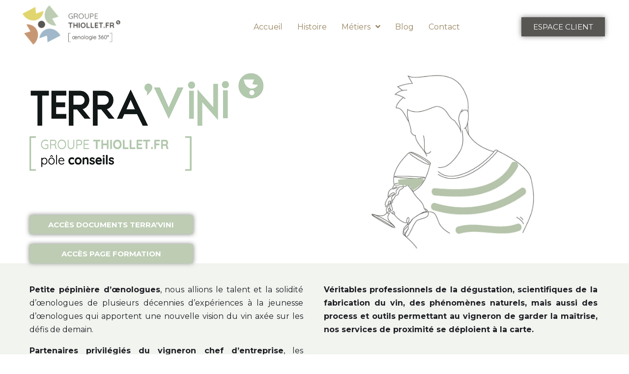

--- FILE ---
content_type: text/html; charset=UTF-8
request_url: https://thiollet.fr/terra-vini/
body_size: 27518
content:
<!DOCTYPE html>
<html lang="fr-FR">
<head>
<meta charset="UTF-8">
<link rel="profile" href="http://gmpg.org/xfn/11">
<link rel="pingback" href="https://thiollet.fr/xmlrpc.php">

<meta name="viewport" content="width=device-width, initial-scale=1" />
<title>Terra&rsquo;Vini &#8211; Laboratoire Thiollet</title>
<meta name='robots' content='max-image-preview:large' />
<link rel='dns-prefetch' href='//www.googletagmanager.com' />
<link rel='dns-prefetch' href='//fonts.googleapis.com' />
<link rel="alternate" type="application/rss+xml" title="Laboratoire Thiollet &raquo; Flux" href="https://thiollet.fr/feed/" />
<link rel="alternate" type="application/rss+xml" title="Laboratoire Thiollet &raquo; Flux des commentaires" href="https://thiollet.fr/comments/feed/" />
<link rel="alternate" title="oEmbed (JSON)" type="application/json+oembed" href="https://thiollet.fr/wp-json/oembed/1.0/embed?url=https%3A%2F%2Fthiollet.fr%2Fterra-vini%2F" />
<link rel="alternate" title="oEmbed (XML)" type="text/xml+oembed" href="https://thiollet.fr/wp-json/oembed/1.0/embed?url=https%3A%2F%2Fthiollet.fr%2Fterra-vini%2F&#038;format=xml" />
<style id='wp-img-auto-sizes-contain-inline-css' type='text/css'>
img:is([sizes=auto i],[sizes^="auto," i]){contain-intrinsic-size:3000px 1500px}
/*# sourceURL=wp-img-auto-sizes-contain-inline-css */
</style>
<style id='wp-emoji-styles-inline-css' type='text/css'>

	img.wp-smiley, img.emoji {
		display: inline !important;
		border: none !important;
		box-shadow: none !important;
		height: 1em !important;
		width: 1em !important;
		margin: 0 0.07em !important;
		vertical-align: -0.1em !important;
		background: none !important;
		padding: 0 !important;
	}
/*# sourceURL=wp-emoji-styles-inline-css */
</style>
<style id='classic-theme-styles-inline-css' type='text/css'>
/*! This file is auto-generated */
.wp-block-button__link{color:#fff;background-color:#32373c;border-radius:9999px;box-shadow:none;text-decoration:none;padding:calc(.667em + 2px) calc(1.333em + 2px);font-size:1.125em}.wp-block-file__button{background:#32373c;color:#fff;text-decoration:none}
/*# sourceURL=/wp-includes/css/classic-themes.min.css */
</style>
<style id='global-styles-inline-css' type='text/css'>
:root{--wp--preset--aspect-ratio--square: 1;--wp--preset--aspect-ratio--4-3: 4/3;--wp--preset--aspect-ratio--3-4: 3/4;--wp--preset--aspect-ratio--3-2: 3/2;--wp--preset--aspect-ratio--2-3: 2/3;--wp--preset--aspect-ratio--16-9: 16/9;--wp--preset--aspect-ratio--9-16: 9/16;--wp--preset--color--black: #000000;--wp--preset--color--cyan-bluish-gray: #abb8c3;--wp--preset--color--white: #ffffff;--wp--preset--color--pale-pink: #f78da7;--wp--preset--color--vivid-red: #cf2e2e;--wp--preset--color--luminous-vivid-orange: #ff6900;--wp--preset--color--luminous-vivid-amber: #fcb900;--wp--preset--color--light-green-cyan: #7bdcb5;--wp--preset--color--vivid-green-cyan: #00d084;--wp--preset--color--pale-cyan-blue: #8ed1fc;--wp--preset--color--vivid-cyan-blue: #0693e3;--wp--preset--color--vivid-purple: #9b51e0;--wp--preset--gradient--vivid-cyan-blue-to-vivid-purple: linear-gradient(135deg,rgb(6,147,227) 0%,rgb(155,81,224) 100%);--wp--preset--gradient--light-green-cyan-to-vivid-green-cyan: linear-gradient(135deg,rgb(122,220,180) 0%,rgb(0,208,130) 100%);--wp--preset--gradient--luminous-vivid-amber-to-luminous-vivid-orange: linear-gradient(135deg,rgb(252,185,0) 0%,rgb(255,105,0) 100%);--wp--preset--gradient--luminous-vivid-orange-to-vivid-red: linear-gradient(135deg,rgb(255,105,0) 0%,rgb(207,46,46) 100%);--wp--preset--gradient--very-light-gray-to-cyan-bluish-gray: linear-gradient(135deg,rgb(238,238,238) 0%,rgb(169,184,195) 100%);--wp--preset--gradient--cool-to-warm-spectrum: linear-gradient(135deg,rgb(74,234,220) 0%,rgb(151,120,209) 20%,rgb(207,42,186) 40%,rgb(238,44,130) 60%,rgb(251,105,98) 80%,rgb(254,248,76) 100%);--wp--preset--gradient--blush-light-purple: linear-gradient(135deg,rgb(255,206,236) 0%,rgb(152,150,240) 100%);--wp--preset--gradient--blush-bordeaux: linear-gradient(135deg,rgb(254,205,165) 0%,rgb(254,45,45) 50%,rgb(107,0,62) 100%);--wp--preset--gradient--luminous-dusk: linear-gradient(135deg,rgb(255,203,112) 0%,rgb(199,81,192) 50%,rgb(65,88,208) 100%);--wp--preset--gradient--pale-ocean: linear-gradient(135deg,rgb(255,245,203) 0%,rgb(182,227,212) 50%,rgb(51,167,181) 100%);--wp--preset--gradient--electric-grass: linear-gradient(135deg,rgb(202,248,128) 0%,rgb(113,206,126) 100%);--wp--preset--gradient--midnight: linear-gradient(135deg,rgb(2,3,129) 0%,rgb(40,116,252) 100%);--wp--preset--font-size--small: 13px;--wp--preset--font-size--medium: 20px;--wp--preset--font-size--large: 36px;--wp--preset--font-size--x-large: 42px;--wp--preset--spacing--20: 0.44rem;--wp--preset--spacing--30: 0.67rem;--wp--preset--spacing--40: 1rem;--wp--preset--spacing--50: 1.5rem;--wp--preset--spacing--60: 2.25rem;--wp--preset--spacing--70: 3.38rem;--wp--preset--spacing--80: 5.06rem;--wp--preset--shadow--natural: 6px 6px 9px rgba(0, 0, 0, 0.2);--wp--preset--shadow--deep: 12px 12px 50px rgba(0, 0, 0, 0.4);--wp--preset--shadow--sharp: 6px 6px 0px rgba(0, 0, 0, 0.2);--wp--preset--shadow--outlined: 6px 6px 0px -3px rgb(255, 255, 255), 6px 6px rgb(0, 0, 0);--wp--preset--shadow--crisp: 6px 6px 0px rgb(0, 0, 0);}:where(.is-layout-flex){gap: 0.5em;}:where(.is-layout-grid){gap: 0.5em;}body .is-layout-flex{display: flex;}.is-layout-flex{flex-wrap: wrap;align-items: center;}.is-layout-flex > :is(*, div){margin: 0;}body .is-layout-grid{display: grid;}.is-layout-grid > :is(*, div){margin: 0;}:where(.wp-block-columns.is-layout-flex){gap: 2em;}:where(.wp-block-columns.is-layout-grid){gap: 2em;}:where(.wp-block-post-template.is-layout-flex){gap: 1.25em;}:where(.wp-block-post-template.is-layout-grid){gap: 1.25em;}.has-black-color{color: var(--wp--preset--color--black) !important;}.has-cyan-bluish-gray-color{color: var(--wp--preset--color--cyan-bluish-gray) !important;}.has-white-color{color: var(--wp--preset--color--white) !important;}.has-pale-pink-color{color: var(--wp--preset--color--pale-pink) !important;}.has-vivid-red-color{color: var(--wp--preset--color--vivid-red) !important;}.has-luminous-vivid-orange-color{color: var(--wp--preset--color--luminous-vivid-orange) !important;}.has-luminous-vivid-amber-color{color: var(--wp--preset--color--luminous-vivid-amber) !important;}.has-light-green-cyan-color{color: var(--wp--preset--color--light-green-cyan) !important;}.has-vivid-green-cyan-color{color: var(--wp--preset--color--vivid-green-cyan) !important;}.has-pale-cyan-blue-color{color: var(--wp--preset--color--pale-cyan-blue) !important;}.has-vivid-cyan-blue-color{color: var(--wp--preset--color--vivid-cyan-blue) !important;}.has-vivid-purple-color{color: var(--wp--preset--color--vivid-purple) !important;}.has-black-background-color{background-color: var(--wp--preset--color--black) !important;}.has-cyan-bluish-gray-background-color{background-color: var(--wp--preset--color--cyan-bluish-gray) !important;}.has-white-background-color{background-color: var(--wp--preset--color--white) !important;}.has-pale-pink-background-color{background-color: var(--wp--preset--color--pale-pink) !important;}.has-vivid-red-background-color{background-color: var(--wp--preset--color--vivid-red) !important;}.has-luminous-vivid-orange-background-color{background-color: var(--wp--preset--color--luminous-vivid-orange) !important;}.has-luminous-vivid-amber-background-color{background-color: var(--wp--preset--color--luminous-vivid-amber) !important;}.has-light-green-cyan-background-color{background-color: var(--wp--preset--color--light-green-cyan) !important;}.has-vivid-green-cyan-background-color{background-color: var(--wp--preset--color--vivid-green-cyan) !important;}.has-pale-cyan-blue-background-color{background-color: var(--wp--preset--color--pale-cyan-blue) !important;}.has-vivid-cyan-blue-background-color{background-color: var(--wp--preset--color--vivid-cyan-blue) !important;}.has-vivid-purple-background-color{background-color: var(--wp--preset--color--vivid-purple) !important;}.has-black-border-color{border-color: var(--wp--preset--color--black) !important;}.has-cyan-bluish-gray-border-color{border-color: var(--wp--preset--color--cyan-bluish-gray) !important;}.has-white-border-color{border-color: var(--wp--preset--color--white) !important;}.has-pale-pink-border-color{border-color: var(--wp--preset--color--pale-pink) !important;}.has-vivid-red-border-color{border-color: var(--wp--preset--color--vivid-red) !important;}.has-luminous-vivid-orange-border-color{border-color: var(--wp--preset--color--luminous-vivid-orange) !important;}.has-luminous-vivid-amber-border-color{border-color: var(--wp--preset--color--luminous-vivid-amber) !important;}.has-light-green-cyan-border-color{border-color: var(--wp--preset--color--light-green-cyan) !important;}.has-vivid-green-cyan-border-color{border-color: var(--wp--preset--color--vivid-green-cyan) !important;}.has-pale-cyan-blue-border-color{border-color: var(--wp--preset--color--pale-cyan-blue) !important;}.has-vivid-cyan-blue-border-color{border-color: var(--wp--preset--color--vivid-cyan-blue) !important;}.has-vivid-purple-border-color{border-color: var(--wp--preset--color--vivid-purple) !important;}.has-vivid-cyan-blue-to-vivid-purple-gradient-background{background: var(--wp--preset--gradient--vivid-cyan-blue-to-vivid-purple) !important;}.has-light-green-cyan-to-vivid-green-cyan-gradient-background{background: var(--wp--preset--gradient--light-green-cyan-to-vivid-green-cyan) !important;}.has-luminous-vivid-amber-to-luminous-vivid-orange-gradient-background{background: var(--wp--preset--gradient--luminous-vivid-amber-to-luminous-vivid-orange) !important;}.has-luminous-vivid-orange-to-vivid-red-gradient-background{background: var(--wp--preset--gradient--luminous-vivid-orange-to-vivid-red) !important;}.has-very-light-gray-to-cyan-bluish-gray-gradient-background{background: var(--wp--preset--gradient--very-light-gray-to-cyan-bluish-gray) !important;}.has-cool-to-warm-spectrum-gradient-background{background: var(--wp--preset--gradient--cool-to-warm-spectrum) !important;}.has-blush-light-purple-gradient-background{background: var(--wp--preset--gradient--blush-light-purple) !important;}.has-blush-bordeaux-gradient-background{background: var(--wp--preset--gradient--blush-bordeaux) !important;}.has-luminous-dusk-gradient-background{background: var(--wp--preset--gradient--luminous-dusk) !important;}.has-pale-ocean-gradient-background{background: var(--wp--preset--gradient--pale-ocean) !important;}.has-electric-grass-gradient-background{background: var(--wp--preset--gradient--electric-grass) !important;}.has-midnight-gradient-background{background: var(--wp--preset--gradient--midnight) !important;}.has-small-font-size{font-size: var(--wp--preset--font-size--small) !important;}.has-medium-font-size{font-size: var(--wp--preset--font-size--medium) !important;}.has-large-font-size{font-size: var(--wp--preset--font-size--large) !important;}.has-x-large-font-size{font-size: var(--wp--preset--font-size--x-large) !important;}
:where(.wp-block-post-template.is-layout-flex){gap: 1.25em;}:where(.wp-block-post-template.is-layout-grid){gap: 1.25em;}
:where(.wp-block-term-template.is-layout-flex){gap: 1.25em;}:where(.wp-block-term-template.is-layout-grid){gap: 1.25em;}
:where(.wp-block-columns.is-layout-flex){gap: 2em;}:where(.wp-block-columns.is-layout-grid){gap: 2em;}
:root :where(.wp-block-pullquote){font-size: 1.5em;line-height: 1.6;}
/*# sourceURL=global-styles-inline-css */
</style>
<link rel='stylesheet' id='contact-form-7-css' href='https://thiollet.fr/wp-content/plugins/contact-form-7/includes/css/styles.css?ver=6.1.4' type='text/css' media='all' />
<link rel='stylesheet' id='font-awesome-css' href='https://thiollet.fr/wp-content/plugins/elementor/assets/lib/font-awesome/css/font-awesome.min.css?ver=4.7.0' type='text/css' media='all' />
<link rel='stylesheet' id='kava-parent-theme-style-css' href='https://thiollet.fr/wp-content/themes/kava/style.css?ver=2.1.4' type='text/css' media='all' />
<link rel='stylesheet' id='kava-theme-style-css' href='https://thiollet.fr/wp-content/themes/vinedo-child/style.css?ver=2.1.4' type='text/css' media='all' />
<style id='kava-theme-style-inline-css' type='text/css'>
/* #Typography */body {font-style: normal;font-weight: 400;font-size: 16px;line-height: 1.7;font-family: Montserrat, sans-serif;letter-spacing: 0px;text-align: left;color: #1e1d24;}h1,.h1-style {font-style: normal;font-weight: 400;font-size: 36px;line-height: 1.1;font-family: Montserrat, sans-serif;letter-spacing: 0px;text-align: inherit;color: #1e1d24;}h2,.h2-style {font-style: normal;font-weight: 200;font-size: 28px;line-height: 1.3;font-family: Montserrat, sans-serif;letter-spacing: 0px;text-align: inherit;color: #1e1d24;}h3,.h3-style {font-style: normal;font-weight: 700;font-size: 12px;line-height: 1.344;font-family: Montserrat, sans-serif;letter-spacing: 0px;text-align: inherit;color: #1e1d24;}h4,.h4-style {font-style: normal;font-weight: 500;font-size: 24px;line-height: 1.45;font-family: Montserrat, sans-serif;letter-spacing: 0px;text-align: inherit;color: #1e1d24;}h5,.h5-style {font-style: normal;font-weight: 500;font-size: 18px;line-height: 1.44;font-family: Montserrat, sans-serif;letter-spacing: 0px;text-align: inherit;color: #1e1d24;}h6,.h6-style {font-style: normal;font-weight: 400;font-size: 14px;line-height: 1.44;font-family: Montserrat, sans-serif;letter-spacing: 0px;text-align: inherit;color: #1e1d24;}@media (min-width: 1200px) {h1,.h1-style { font-size: 60px; }h2,.h2-style { font-size: 46px; }h3,.h3-style { font-size: 16px; }}a,h1 a:hover,h2 a:hover,h3 a:hover,h4 a:hover,h5 a:hover,h6 a:hover { color: #ae8d69; }a:hover { color: #1e1d24; }blockquote {color: #ae8d69;}/* #Header */.site-header__wrap {background-color: #ffffff;background-repeat: repeat;background-position: center top;background-attachment: scroll;;}/* ##Top Panel */.top-panel {color: #1e1d24;background-color: #ffffff;}/* #Main Menu */.main-navigation {font-style: normal;font-weight: 600;font-size: 14px;line-height: 1.4;font-family: Montserrat, sans-serif;letter-spacing: 0px;}.main-navigation a,.menu-item-has-children:before {color: #1e1d24;}.main-navigation a:hover,.main-navigation .current_page_item>a,.main-navigation .current-menu-item>a,.main-navigation .current_page_ancestor>a,.main-navigation .current-menu-ancestor>a {color: #1e1d24;}/* #Mobile Menu */.mobile-menu-toggle-button {color: #ffffff;background-color: #ae8d69;}/* #Social */.social-list a {color: #1e1d24;}.social-list a:hover {color: #ae8d69;}/* #Breadcrumbs */.breadcrumbs_item {font-style: normal;font-weight: 400;font-size: 11px;line-height: 1.5;font-family: Roboto, sans-serif;letter-spacing: 0px;}.breadcrumbs_item_sep,.breadcrumbs_item_link {color: #1e1d24;}.breadcrumbs_item_link:hover {color: #ae8d69;}/* #Post navigation */.post-navigation-container i {color: #1e1d24;}.post-navigation-container .nav-links a:hover .post-title,.post-navigation-container .nav-links a:hover .nav-text {color: #ae8d69;}.post-navigation-container .nav-links a:hover i {color: #1e1d24;}/* #Pagination */.posts-list-navigation .pagination .page-numbers,.page-links > span,.page-links > a {color: #1e1d24;}.posts-list-navigation .pagination a.page-numbers:hover,.posts-list-navigation .pagination .page-numbers.current,.page-links > a:hover,.page-links > span {color: #1e1d24;}.posts-list-navigation .pagination .next,.posts-list-navigation .pagination .prev {color: #ae8d69;}.posts-list-navigation .pagination .next:hover,.posts-list-navigation .pagination .prev:hover {color: #1e1d24;}/* #Button Appearance Styles (regular scheme) */.btn,button,input[type='button'],input[type='reset'],input[type='submit'] {font-style: normal;font-weight: 900;font-size: 11px;line-height: 1;font-family: Arimo, sans-serif;letter-spacing: 1px;color: #ffffff;background-color: #ae8d69;}.btn:hover,button:hover,input[type='button']:hover,input[type='reset']:hover,input[type='submit']:hover,input[type='reset']:hover {color: #ffffff;background-color: rgb(212,179,143);}.btn.invert-button {color: #ffffff;}.btn.invert-button:hover {color: #ffffff;border-color: #ae8d69;background-color: #ae8d69;}/* #Totop Button */#toTop {padding: 0px 0px;border-radius: 0px;background-color: ;color: ;}#toTop:hover {background-color: ;color: ;}input,optgroup,select,textarea {font-size: 16px;}/* #Comment, Contact, Password Forms */.comment-form .submit,.wpcf7-submit,.post-password-form label + input {font-style: normal;font-weight: 900;font-size: 11px;line-height: 1;font-family: Arimo, sans-serif;letter-spacing: 1px;color: #ffffff;background-color: #ae8d69;}.comment-form .submit:hover,.wpcf7-submit:hover,.post-password-form label + input:hover {color: #ffffff;background-color: rgb(212,179,143);}.comment-reply-title {font-style: normal;font-weight: 500;font-size: 24px;line-height: 1.45;font-family: Montserrat, sans-serif;letter-spacing: 0px;color: #1e1d24;}/* Cookies consent */.comment-form-cookies-consent input[type='checkbox']:checked ~ label[for=wp-comment-cookies-consent]:before {color: #ffffff;border-color: #ae8d69;background-color: #ae8d69;}/* #Comment Reply Link */#cancel-comment-reply-link {color: #ae8d69;}#cancel-comment-reply-link:hover {color: #1e1d24;}/* #Comment item */.comment-body .fn {font-style: normal;font-weight: 400;font-size: 14px;line-height: 1.44;font-family: Montserrat, sans-serif;letter-spacing: 0px;color: #1e1d24;}.comment-date__time {color: #1e1d24;}.comment-reply-link {font-style: normal;font-weight: 900;font-size: 11px;line-height: 1;font-family: Arimo, sans-serif;letter-spacing: 1px;}/* #Input Placeholders */::-webkit-input-placeholder { color: #1e1d24; }::-moz-placeholder{ color: #1e1d24; }:-moz-placeholder{ color: #1e1d24; }:-ms-input-placeholder{ color: #1e1d24; }/* #Entry Meta */.posted-on,.cat-links,.byline,.tags-links {color: #1e1d24;}.comments-button {color: #1e1d24;}.comments-button:hover {color: #ffffff;background-color: #ae8d69;}.btn-style .post-categories a {color: #ffffff;background-color: #ae8d69;}.btn-style .post-categories a:hover {color: #ffffff;background-color: rgb(212,179,143);}.sticky-label {color: #ffffff;background-color: #ae8d69;}/* Posts List Item Invert */.invert-hover.has-post-thumbnail:hover,.invert-hover.has-post-thumbnail:hover .posted-on,.invert-hover.has-post-thumbnail:hover .cat-links,.invert-hover.has-post-thumbnail:hover .byline,.invert-hover.has-post-thumbnail:hover .tags-links,.invert-hover.has-post-thumbnail:hover .entry-meta,.invert-hover.has-post-thumbnail:hover a,.invert-hover.has-post-thumbnail:hover .btn-icon,.invert-item.has-post-thumbnail,.invert-item.has-post-thumbnail .posted-on,.invert-item.has-post-thumbnail .cat-links,.invert-item.has-post-thumbnail .byline,.invert-item.has-post-thumbnail .tags-links,.invert-item.has-post-thumbnail .entry-meta,.invert-item.has-post-thumbnail a,.invert-item.has-post-thumbnail .btn:hover,.invert-item.has-post-thumbnail .btn-style .post-categories a:hover,.invert,.invert .entry-title,.invert a,.invert .byline,.invert .posted-on,.invert .cat-links,.invert .tags-links {color: #ffffff;}.invert-hover.has-post-thumbnail:hover a:hover,.invert-hover.has-post-thumbnail:hover .btn-icon:hover,.invert-item.has-post-thumbnail a:hover,.invert a:hover {color: #ae8d69;}.invert-hover.has-post-thumbnail .btn,.invert-item.has-post-thumbnail .comments-button,.posts-list--default.list-style-v10 .invert.default-item .comments-button{color: #ffffff;background-color: #ae8d69;}.invert-hover.has-post-thumbnail .btn:hover,.invert-item.has-post-thumbnail .comments-button:hover,.posts-list--default.list-style-v10 .invert.default-item .comments-button:hover {color: #ae8d69;background-color: #ffffff;}/* Default Posts List */.list-style-v8 .comments-link {color: #1e1d24;}.list-style-v8 .comments-link:hover {color: #1e1d24;}/* Creative Posts List */.creative-item .entry-title a:hover {color: #ae8d69;}.list-style-default .creative-item a,.creative-item .btn-icon {color: #1e1d24;}.list-style-default .creative-item a:hover,.creative-item .btn-icon:hover {color: #ae8d69;}.list-style-default .creative-item .btn,.list-style-default .creative-item .btn:hover,.list-style-default .creative-item .comments-button:hover {color: #ffffff;}.creative-item__title-first-letter {font-style: normal;font-weight: 400;font-family: Montserrat, sans-serif;color: #1e1d24;}.posts-list--creative.list-style-v10 .creative-item:before {background-color: #ae8d69;box-shadow: 0px 0px 0px 8px rgba(174,141,105,0.25);}.posts-list--creative.list-style-v10 .creative-item__post-date {font-style: normal;font-weight: 500;font-size: 24px;line-height: 1.45;font-family: Montserrat, sans-serif;letter-spacing: 0px;color: #ae8d69;}.posts-list--creative.list-style-v10 .creative-item__post-date a {color: #ae8d69;}.posts-list--creative.list-style-v10 .creative-item__post-date a:hover {color: #1e1d24;}/* Creative Posts List style-v2 */.list-style-v2 .creative-item .entry-title,.list-style-v9 .creative-item .entry-title {font-style: normal;font-weight: 500;font-size: 24px;line-height: 1.45;font-family: Montserrat, sans-serif;letter-spacing: 0px;}/* Image Post Format */.post_format-post-format-image .post-thumbnail__link:before {color: #ffffff;background-color: #ae8d69;}/* Gallery Post Format */.post_format-post-format-gallery .swiper-button-prev,.post_format-post-format-gallery .swiper-button-next {color: #1e1d24;}.post_format-post-format-gallery .swiper-button-prev:hover,.post_format-post-format-gallery .swiper-button-next:hover {color: #1e1d24;}/* Link Post Format */.post_format-post-format-quote .post-format-quote {color: #ffffff;background-color: #ae8d69;}.post_format-post-format-quote .post-format-quote:before {color: #ae8d69;background-color: #ffffff;}/* Post Author */.post-author__title a {color: #ae8d69;}.post-author__title a:hover {color: #1e1d24;}.invert .post-author__title a {color: #ffffff;}.invert .post-author__title a:hover {color: #ae8d69;}/* Single Post */.single-post blockquote {border-color: #ae8d69;}.single-post:not(.post-template-single-layout-4):not(.post-template-single-layout-7) .tags-links a:hover {color: #ffffff;border-color: #ae8d69;background-color: #ae8d69;}.single-header-3 .post-author .byline,.single-header-4 .post-author .byline,.single-header-5 .post-author .byline {font-style: normal;font-weight: 500;font-size: 24px;line-height: 1.45;font-family: Montserrat, sans-serif;letter-spacing: 0px;}.single-header-8,.single-header-10 .entry-header {background-color: #ae8d69;}.single-header-8.invert a:hover,.single-header-10.invert a:hover {color: rgba(255,255,255,0.5);}.single-header-3 a.comments-button,.single-header-10 a.comments-button {border: 1px solid #ffffff;}.single-header-3 a.comments-button:hover,.single-header-10 a.comments-button:hover {color: #ae8d69;background-color: #ffffff;}/* Page preloader */.page-preloader {border-top-color: #ae8d69;border-right-color: #ae8d69;}/* Logo */.site-logo__link,.site-logo__link:hover {color: #ae8d69;}/* Page title */.page-title {font-style: normal;font-weight: 200;font-size: 28px;line-height: 1.3;font-family: Montserrat, sans-serif;letter-spacing: 0px;color: #1e1d24;}@media (min-width: 1200px) {.page-title { font-size: 46px; }}/* Grid Posts List */.posts-list.list-style-v3 .comments-link {border-color: #ae8d69;}.posts-list.list-style-v4 .comments-link {color: #1e1d24;}.posts-list.list-style-v4 .posts-list__item.grid-item .grid-item-wrap .comments-link:hover {color: #ffffff;background-color: #ae8d69;}/* Posts List Grid Item Invert */.grid-item-wrap.invert,.grid-item-wrap.invert .posted-on,.grid-item-wrap.invert .cat-links,.grid-item-wrap.invert .byline,.grid-item-wrap.invert .tags-links,.grid-item-wrap.invert .entry-meta,.grid-item-wrap.invert a,.grid-item-wrap.invert .btn-icon,.grid-item-wrap.invert .comments-button {color: #ffffff;}/* Posts List Grid-5 Item Invert */.list-style-v5 .grid-item-wrap.invert .posted-on,.list-style-v5 .grid-item-wrap.invert .cat-links,.list-style-v5 .grid-item-wrap.invert .byline,.list-style-v5 .grid-item-wrap.invert .tags-links,.list-style-v5 .grid-item-wrap.invert .posted-on a,.list-style-v5 .grid-item-wrap.invert .cat-links a,.list-style-v5 .grid-item-wrap.invert .tags-links a,.list-style-v5 .grid-item-wrap.invert .byline a,.list-style-v5 .grid-item-wrap.invert .comments-link,.list-style-v5 .grid-item-wrap.invert .entry-title a:hover {color: #ae8d69;}.list-style-v5 .grid-item-wrap.invert .posted-on a:hover,.list-style-v5 .grid-item-wrap.invert .cat-links a:hover,.list-style-v5 .grid-item-wrap.invert .tags-links a:hover,.list-style-v5 .grid-item-wrap.invert .byline a:hover,.list-style-v5 .grid-item-wrap.invert .comments-link:hover {color: #ffffff;}/* Posts List Grid-6 Item Invert */.posts-list.list-style-v6 .posts-list__item.grid-item .grid-item-wrap .cat-links a,.posts-list.list-style-v7 .posts-list__item.grid-item .grid-item-wrap .cat-links a {color: #ffffff;background-color: #ae8d69;}.posts-list.list-style-v6 .posts-list__item.grid-item .grid-item-wrap .cat-links a:hover,.posts-list.list-style-v7 .posts-list__item.grid-item .grid-item-wrap .cat-links a:hover {color: #ffffff;background-color: rgb(212,179,143);}.posts-list.list-style-v9 .posts-list__item.grid-item .grid-item-wrap .entry-header .entry-title {font-weight : 400;}/* Grid 7 */.list-style-v7 .grid-item-wrap.invert .posted-on a:hover,.list-style-v7 .grid-item-wrap.invert .cat-links a:hover,.list-style-v7 .grid-item-wrap.invert .tags-links a:hover,.list-style-v7 .grid-item-wrap.invert .byline a:hover,.list-style-v7 .grid-item-wrap.invert .comments-link:hover,.list-style-v7 .grid-item-wrap.invert .entry-title a:hover,.list-style-v6 .grid-item-wrap.invert .posted-on a:hover,.list-style-v6 .grid-item-wrap.invert .cat-links a:hover,.list-style-v6 .grid-item-wrap.invert .tags-links a:hover,.list-style-v6 .grid-item-wrap.invert .byline a:hover,.list-style-v6 .grid-item-wrap.invert .comments-link:hover,.list-style-v6 .grid-item-wrap.invert .entry-title a:hover {color: #ae8d69;}.list-style-v7 .grid-item-wrap.invert .posted-on,.list-style-v7 .grid-item-wrap.invert .cat-links,.list-style-v7 .grid-item-wrap.invert .byline,.list-style-v7 .grid-item-wrap.invert .tags-links,.list-style-v7 .grid-item-wrap.invert .posted-on a,.list-style-v7 .grid-item-wrap.invert .cat-links a,.list-style-v7 .grid-item-wrap.invert .tags-links a,.list-style-v7 .grid-item-wrap.invert .byline a,.list-style-v7 .grid-item-wrap.invert .comments-link,.list-style-v7 .grid-item-wrap.invert .entry-title a,.list-style-v7 .grid-item-wrap.invert .entry-content p,.list-style-v6 .grid-item-wrap.invert .posted-on,.list-style-v6 .grid-item-wrap.invert .cat-links,.list-style-v6 .grid-item-wrap.invert .byline,.list-style-v6 .grid-item-wrap.invert .tags-links,.list-style-v6 .grid-item-wrap.invert .posted-on a,.list-style-v6 .grid-item-wrap.invert .cat-links a,.list-style-v6 .grid-item-wrap.invert .tags-links a,.list-style-v6 .grid-item-wrap.invert .byline a,.list-style-v6 .grid-item-wrap.invert .comments-link,.list-style-v6 .grid-item-wrap.invert .entry-title a,.list-style-v6 .grid-item-wrap.invert .entry-content p {color: #ffffff;}.posts-list.list-style-v7 .grid-item .grid-item-wrap .entry-footer .comments-link:hover,.posts-list.list-style-v6 .grid-item .grid-item-wrap .entry-footer .comments-link:hover,.posts-list.list-style-v6 .posts-list__item.grid-item .grid-item-wrap .btn:hover,.posts-list.list-style-v7 .posts-list__item.grid-item .grid-item-wrap .btn:hover {color: #ae8d69;border-color: #ae8d69;}.posts-list.list-style-v10 .grid-item-inner .space-between-content .comments-link {color: #1e1d24;}.posts-list.list-style-v10 .grid-item-inner .space-between-content .comments-link:hover {color: #ae8d69;}.posts-list.list-style-v10 .posts-list__item.justify-item .justify-item-inner .entry-title a {color: #1e1d24;}.posts-list.posts-list--vertical-justify.list-style-v10 .posts-list__item.justify-item .justify-item-inner .entry-title a:hover{color: #ffffff;background-color: #ae8d69;}.posts-list.list-style-v5 .posts-list__item.justify-item .justify-item-inner.invert .cat-links a:hover,.posts-list.list-style-v8 .posts-list__item.justify-item .justify-item-inner.invert .cat-links a:hover {color: #ffffff;background-color: rgb(212,179,143);}.posts-list.list-style-v5 .posts-list__item.justify-item .justify-item-inner.invert .cat-links a,.posts-list.list-style-v8 .posts-list__item.justify-item .justify-item-inner.invert .cat-links a{color: #ffffff;background-color: #ae8d69;}.list-style-v8 .justify-item-inner.invert .posted-on,.list-style-v8 .justify-item-inner.invert .cat-links,.list-style-v8 .justify-item-inner.invert .byline,.list-style-v8 .justify-item-inner.invert .tags-links,.list-style-v8 .justify-item-inner.invert .posted-on a,.list-style-v8 .justify-item-inner.invert .cat-links a,.list-style-v8 .justify-item-inner.invert .tags-links a,.list-style-v8 .justify-item-inner.invert .byline a,.list-style-v8 .justify-item-inner.invert .comments-link,.list-style-v8 .justify-item-inner.invert .entry-title a,.list-style-v8 .justify-item-inner.invert .entry-content p,.list-style-v5 .justify-item-inner.invert .posted-on,.list-style-v5 .justify-item-inner.invert .cat-links,.list-style-v5 .justify-item-inner.invert .byline,.list-style-v5 .justify-item-inner.invert .tags-links,.list-style-v5 .justify-item-inner.invert .posted-on a,.list-style-v5 .justify-item-inner.invert .cat-links a,.list-style-v5 .justify-item-inner.invert .tags-links a,.list-style-v5 .justify-item-inner.invert .byline a,.list-style-v5 .justify-item-inner.invert .comments-link,.list-style-v5 .justify-item-inner.invert .entry-title a,.list-style-v5 .justify-item-inner.invert .entry-content p,.list-style-v4 .justify-item-inner.invert .posted-on:hover,.list-style-v4 .justify-item-inner.invert .cat-links,.list-style-v4 .justify-item-inner.invert .byline,.list-style-v4 .justify-item-inner.invert .tags-links,.list-style-v4 .justify-item-inner.invert .posted-on a,.list-style-v4 .justify-item-inner.invert .cat-links a,.list-style-v4 .justify-item-inner.invert .tags-links a,.list-style-v4 .justify-item-inner.invert .byline a,.list-style-v4 .justify-item-inner.invert .comments-link,.list-style-v4 .justify-item-inner.invert .entry-title a,.list-style-v4 .justify-item-inner.invert .entry-content p {color: #ffffff;}.list-style-v8 .justify-item-inner.invert .posted-on a:hover,.list-style-v8 .justify-item-inner.invert .cat-links a:hover,.list-style-v8 .justify-item-inner.invert .tags-links a:hover,.list-style-v8 .justify-item-inner.invert .byline a:hover,.list-style-v8 .justify-item-inner.invert .comments-link:hover,.list-style-v8 .justify-item-inner.invert .entry-title a:hover,.list-style-v5 .justify-item-inner.invert .posted-on a:hover,.list-style-v5 .justify-item-inner.invert .cat-links a:hover,.list-style-v5 .justify-item-inner.invert .tags-links a:hover,.list-style-v5 .justify-item-inner.invert .byline a:hover,.list-style-v5 .justify-item-inner.invert .entry-title a:hover,.list-style-v4 .justify-item-inner.invert .posted-on a,.list-style-v4 .justify-item-inner.invert .cat-links a:hover,.list-style-v4 .justify-item-inner.invert .tags-links a:hover,.list-style-v4 .justify-item-inner.invert .byline a:hover,.list-style-v4 .justify-item-inner.invert .comments-link:hover,.list-style-v4 .justify-item-inner.invert .entry-title a:hover{color: #ae8d69;}.posts-list.list-style-v5 .justify-item .justify-item-wrap .entry-footer .comments-link:hover {border-color: #ae8d69;}.list-style-v4 .justify-item-inner.invert .btn:hover,.list-style-v6 .justify-item-wrap.invert .btn:hover,.list-style-v8 .justify-item-inner.invert .btn:hover {color: #ffffff;}.posts-list.posts-list--vertical-justify.list-style-v5 .posts-list__item.justify-item .justify-item-wrap .entry-footer .comments-link:hover,.posts-list.posts-list--vertical-justify.list-style-v5 .posts-list__item.justify-item .justify-item-wrap .entry-footer .btn:hover {color: #ae8d69;border-color: #ae8d69;}/* masonry Posts List */.posts-list.list-style-v3 .comments-link {border-color: #ae8d69;}.posts-list.list-style-v4 .comments-link {color: #1e1d24;}.posts-list.list-style-v4 .posts-list__item.masonry-item .masonry-item-wrap .comments-link:hover {color: #ffffff;background-color: #ae8d69;}/* Posts List masonry Item Invert */.masonry-item-wrap.invert,.masonry-item-wrap.invert .posted-on,.masonry-item-wrap.invert .cat-links,.masonry-item-wrap.invert .byline,.masonry-item-wrap.invert .tags-links,.masonry-item-wrap.invert .entry-meta,.masonry-item-wrap.invert a,.masonry-item-wrap.invert .btn-icon,.masonry-item-wrap.invert .comments-button {color: #ffffff;}/* Posts List masonry-5 Item Invert */.list-style-v5 .masonry-item-wrap.invert .posted-on,.list-style-v5 .masonry-item-wrap.invert .cat-links,.list-style-v5 .masonry-item-wrap.invert .byline,.list-style-v5 .masonry-item-wrap.invert .tags-links,.list-style-v5 .masonry-item-wrap.invert .posted-on a,.list-style-v5 .masonry-item-wrap.invert .cat-links a,.list-style-v5 .masonry-item-wrap.invert .tags-links a,.list-style-v5 .masonry-item-wrap.invert .byline a,.list-style-v5 .masonry-item-wrap.invert .comments-link,.list-style-v5 .masonry-item-wrap.invert .entry-title a:hover {color: #ae8d69;}.list-style-v5 .masonry-item-wrap.invert .posted-on a:hover,.list-style-v5 .masonry-item-wrap.invert .cat-links a:hover,.list-style-v5 .masonry-item-wrap.invert .tags-links a:hover,.list-style-v5 .masonry-item-wrap.invert .byline a:hover,.list-style-v5 .masonry-item-wrap.invert .comments-link:hover {color: #ffffff;}.posts-list.list-style-v10 .masonry-item-inner .space-between-content .comments-link {color: #1e1d24;}.posts-list.list-style-v10 .masonry-item-inner .space-between-content .comments-link:hover {color: #ae8d69;}.widget_recent_entries a,.widget_recent_comments a {font-style: normal;font-weight: 400;font-size: 14px;line-height: 1.44;font-family: Montserrat, sans-serif;letter-spacing: 0px;color: #1e1d24;}.widget_recent_entries a:hover,.widget_recent_comments a:hover {color: #ae8d69;}.widget_recent_entries .post-date,.widget_recent_comments .recentcomments {color: #1e1d24;}.widget_recent_comments .comment-author-link a {color: #1e1d24;}.widget_recent_comments .comment-author-link a:hover {color: #ae8d69;}.widget_calendar th,.widget_calendar caption {color: #ae8d69;}.widget_calendar tbody td a {color: #1e1d24;}.widget_calendar tbody td a:hover {color: #ffffff;background-color: #ae8d69;}.widget_calendar tfoot td a {color: #1e1d24;}.widget_calendar tfoot td a:hover {color: #1e1d24;}/* Preloader */.jet-smart-listing-wrap.jet-processing + div.jet-smart-listing-loading,div.wpcf7 .ajax-loader {border-top-color: #ae8d69;border-right-color: #ae8d69;}/*--------------------------------------------------------------## Ecwid Plugin Styles--------------------------------------------------------------*//* Product Title, Product Price amount */html#ecwid_html body#ecwid_body .ec-size .ec-wrapper .ec-store .grid-product__title-inner,html#ecwid_html body#ecwid_body .ec-size .ec-wrapper .ec-store .grid__products .grid-product__image ~ .grid-product__price .grid-product__price-amount,html#ecwid_html body#ecwid_body .ec-size .ec-wrapper .ec-store .grid__products .grid-product__image ~ .grid-product__title .grid-product__price-amount,html#ecwid_html body#ecwid_body .ec-size .ec-store .grid__products--medium-items.grid__products--layout-center .grid-product__price-compare,html#ecwid_html body#ecwid_body .ec-size .ec-store .grid__products--medium-items .grid-product__details,html#ecwid_html body#ecwid_body .ec-size .ec-store .grid__products--medium-items .grid-product__sku,html#ecwid_html body#ecwid_body .ec-size .ec-store .grid__products--medium-items .grid-product__sku-hover,html#ecwid_html body#ecwid_body .ec-size .ec-store .grid__products--medium-items .grid-product__tax,html#ecwid_html body#ecwid_body .ec-size .ec-wrapper .ec-store .form__msg,html#ecwid_html body#ecwid_body .ec-size.ec-size--l .ec-wrapper .ec-store h1,html#ecwid_html body#ecwid_body.page .ec-size .ec-wrapper .ec-store .product-details__product-title,html#ecwid_html body#ecwid_body.page .ec-size .ec-wrapper .ec-store .product-details__product-price,html#ecwid_html body#ecwid_body .ec-size .ec-wrapper .ec-store .product-details-module__title,html#ecwid_html body#ecwid_body .ec-size .ec-wrapper .ec-store .ec-cart-summary__row--total .ec-cart-summary__title,html#ecwid_html body#ecwid_body .ec-size .ec-wrapper .ec-store .ec-cart-summary__row--total .ec-cart-summary__price,html#ecwid_html body#ecwid_body .ec-size .ec-wrapper .ec-store .grid__categories * {font-style: normal;font-weight: 400;line-height: 1.44;font-family: Montserrat, sans-serif;letter-spacing: 0px;}html#ecwid_html body#ecwid_body .ecwid .ec-size .ec-wrapper .ec-store .product-details__product-description {font-style: normal;font-weight: 400;font-size: 16px;line-height: 1.7;font-family: Montserrat, sans-serif;letter-spacing: 0px;text-align: left;color: #1e1d24;}html#ecwid_html body#ecwid_body .ec-size .ec-wrapper .ec-store .grid-product__title-inner,html#ecwid_html body#ecwid_body .ec-size .ec-wrapper .ec-store .grid__products .grid-product__image ~ .grid-product__price .grid-product__price-amount,html#ecwid_html body#ecwid_body .ec-size .ec-wrapper .ec-store .grid__products .grid-product__image ~ .grid-product__title .grid-product__price-amount,html#ecwid_html body#ecwid_body .ec-size .ec-store .grid__products--medium-items.grid__products--layout-center .grid-product__price-compare,html#ecwid_html body#ecwid_body .ec-size .ec-store .grid__products--medium-items .grid-product__details,html#ecwid_html body#ecwid_body .ec-size .ec-store .grid__products--medium-items .grid-product__sku,html#ecwid_html body#ecwid_body .ec-size .ec-store .grid__products--medium-items .grid-product__sku-hover,html#ecwid_html body#ecwid_body .ec-size .ec-store .grid__products--medium-items .grid-product__tax,html#ecwid_html body#ecwid_body .ec-size .ec-wrapper .ec-store .product-details-module__title,html#ecwid_html body#ecwid_body.page .ec-size .ec-wrapper .ec-store .product-details__product-price,html#ecwid_html body#ecwid_body.page .ec-size .ec-wrapper .ec-store .product-details__product-title,html#ecwid_html body#ecwid_body .ec-size .ec-wrapper .ec-store .form-control__text,html#ecwid_html body#ecwid_body .ec-size .ec-wrapper .ec-store .form-control__textarea,html#ecwid_html body#ecwid_body .ec-size .ec-wrapper .ec-store .ec-link,html#ecwid_html body#ecwid_body .ec-size .ec-wrapper .ec-store .ec-link:visited,html#ecwid_html body#ecwid_body .ec-size .ec-wrapper .ec-store input[type="radio"].form-control__radio:checked+.form-control__radio-view::after {color: #ae8d69;}html#ecwid_html body#ecwid_body .ec-size .ec-wrapper .ec-store .ec-link:hover {color: #1e1d24;}/* Product Title, Price small state */html#ecwid_html body#ecwid_body .ec-size .ec-wrapper .ec-store .grid__products--small-items .grid-product__title-inner,html#ecwid_html body#ecwid_body .ec-size .ec-wrapper .ec-store .grid__products--small-items .grid-product__price-hover .grid-product__price-amount,html#ecwid_html body#ecwid_body .ec-size .ec-wrapper .ec-store .grid__products--small-items .grid-product__image ~ .grid-product__price .grid-product__price-amount,html#ecwid_html body#ecwid_body .ec-size .ec-wrapper .ec-store .grid__products--small-items .grid-product__image ~ .grid-product__title .grid-product__price-amount,html#ecwid_html body#ecwid_body .ec-size .ec-wrapper .ec-store .grid__products--small-items.grid__products--layout-center .grid-product__price-compare,html#ecwid_html body#ecwid_body .ec-size .ec-wrapper .ec-store .grid__products--small-items .grid-product__details,html#ecwid_html body#ecwid_body .ec-size .ec-wrapper .ec-store .grid__products--small-items .grid-product__sku,html#ecwid_html body#ecwid_body .ec-size .ec-wrapper .ec-store .grid__products--small-items .grid-product__sku-hover,html#ecwid_html body#ecwid_body .ec-size .ec-wrapper .ec-store .grid__products--small-items .grid-product__tax {font-size: 12px;}/* Product Title, Price medium state */html#ecwid_html body#ecwid_body .ec-size .ec-wrapper .ec-store .grid__products--medium-items .grid-product__title-inner,html#ecwid_html body#ecwid_body .ec-size .ec-wrapper .ec-store .grid__products--medium-items .grid-product__price-hover .grid-product__price-amount,html#ecwid_html body#ecwid_body .ec-size .ec-wrapper .ec-store .grid__products--medium-items .grid-product__image ~ .grid-product__price .grid-product__price-amount,html#ecwid_html body#ecwid_body .ec-size .ec-wrapper .ec-store .grid__products--medium-items .grid-product__image ~ .grid-product__title .grid-product__price-amount,html#ecwid_html body#ecwid_body .ec-size .ec-wrapper .ec-store .grid__products--medium-items.grid__products--layout-center .grid-product__price-compare,html#ecwid_html body#ecwid_body .ec-size .ec-wrapper .ec-store .grid__products--medium-items .grid-product__details,html#ecwid_html body#ecwid_body .ec-size .ec-wrapper .ec-store .grid__products--medium-items .grid-product__sku,html#ecwid_html body#ecwid_body .ec-size .ec-wrapper .ec-store .grid__products--medium-items .grid-product__sku-hover,html#ecwid_html body#ecwid_body .ec-size .ec-wrapper .ec-store .grid__products--medium-items .grid-product__tax {font-size: 14px;}/* Product Title, Price large state */html#ecwid_html body#ecwid_body .ec-size .ec-wrapper .ec-store .grid__products--large-items .grid-product__title-inner,html#ecwid_html body#ecwid_body .ec-size .ec-wrapper .ec-store .grid__products--large-items .grid-product__price-hover .grid-product__price-amount,html#ecwid_html body#ecwid_body .ec-size .ec-wrapper .ec-store .grid__products--large-items .grid-product__image ~ .grid-product__price .grid-product__price-amount,html#ecwid_html body#ecwid_body .ec-size .ec-wrapper .ec-store .grid__products--large-items .grid-product__image ~ .grid-product__title .grid-product__price-amount,html#ecwid_html body#ecwid_body .ec-size .ec-wrapper .ec-store .grid__products--large-items.grid__products--layout-center .grid-product__price-compare,html#ecwid_html body#ecwid_body .ec-size .ec-wrapper .ec-store .grid__products--large-items .grid-product__details,html#ecwid_html body#ecwid_body .ec-size .ec-wrapper .ec-store .grid__products--large-items .grid-product__sku,html#ecwid_html body#ecwid_body .ec-size .ec-wrapper .ec-store .grid__products--large-items .grid-product__sku-hover,html#ecwid_html body#ecwid_body .ec-size .ec-wrapper .ec-store .grid__products--large-items .grid-product__tax {font-size: 17px;}/* Product Add To Cart button */html#ecwid_html body#ecwid_body .ec-size .ec-wrapper .ec-store button {font-style: normal;font-weight: 900;line-height: 1;font-family: Arimo, sans-serif;letter-spacing: 1px;}/* Product Add To Cart button normal state */html#ecwid_html body#ecwid_body .ec-size .ec-wrapper .ec-store .form-control--secondary .form-control__button,html#ecwid_html body#ecwid_body .ec-size .ec-wrapper .ec-store .form-control--primary .form-control__button {border-color: #ae8d69;background-color: transparent;color: #ae8d69;}/* Product Add To Cart button hover state, Product Category active state */html#ecwid_html body#ecwid_body .ec-size .ec-wrapper .ec-store .form-control--secondary .form-control__button:hover,html#ecwid_html body#ecwid_body .ec-size .ec-wrapper .ec-store .form-control--primary .form-control__button:hover,html#ecwid_html body#ecwid_body .horizontal-menu-container.horizontal-desktop .horizontal-menu-item.horizontal-menu-item--active>a {border-color: #ae8d69;background-color: #ae8d69;color: #ffffff;}/* Black Product Add To Cart button normal state */html#ecwid_html body#ecwid_body .ec-size .ec-wrapper .ec-store .grid__products--appearance-hover .grid-product--dark .form-control--secondary .form-control__button {border-color: #ae8d69;background-color: #ae8d69;color: #ffffff;}/* Black Product Add To Cart button normal state */html#ecwid_html body#ecwid_body .ec-size .ec-wrapper .ec-store .grid__products--appearance-hover .grid-product--dark .form-control--secondary .form-control__button:hover {border-color: #ffffff;background-color: #ffffff;color: #ae8d69;}/* Product Add To Cart button small label */html#ecwid_html body#ecwid_body .ec-size.ec-size--l .ec-wrapper .ec-store .form-control .form-control__button {font-size: 10px;}/* Product Add To Cart button medium label */html#ecwid_html body#ecwid_body .ec-size.ec-size--l .ec-wrapper .ec-store .form-control--small .form-control__button {font-size: 11px;}/* Product Add To Cart button large label */html#ecwid_html body#ecwid_body .ec-size.ec-size--l .ec-wrapper .ec-store .form-control--medium .form-control__button {font-size: 14px;}/* Mini Cart icon styles */html#ecwid_html body#ecwid_body .ec-minicart__body .ec-minicart__icon .icon-default path[stroke],html#ecwid_html body#ecwid_body .ec-minicart__body .ec-minicart__icon .icon-default circle[stroke] {stroke: #ae8d69;}html#ecwid_html body#ecwid_body .ec-minicart:hover .ec-minicart__body .ec-minicart__icon .icon-default path[stroke],html#ecwid_html body#ecwid_body .ec-minicart:hover .ec-minicart__body .ec-minicart__icon .icon-default circle[stroke] {stroke: #1e1d24;}
/*# sourceURL=kava-theme-style-inline-css */
</style>
<link rel='stylesheet' id='kava-theme-main-style-css' href='https://thiollet.fr/wp-content/themes/kava/theme.css?ver=2.1.4' type='text/css' media='all' />
<link rel='stylesheet' id='blog-layouts-module-css' href='https://thiollet.fr/wp-content/themes/kava/inc/modules/blog-layouts/assets/css/blog-layouts-module.css?ver=2.1.4' type='text/css' media='all' />
<link rel='stylesheet' id='cx-google-fonts-kava-css' href='//fonts.googleapis.com/css?family=Montserrat%3A400%2C200%2C700%2C500%2C600%7CArimo%3A700%2C900%7CRoboto%3A400&#038;subset=latin&#038;ver=6.9' type='text/css' media='all' />
<link rel='stylesheet' id='jet-menu-public-styles-css' href='https://thiollet.fr/wp-content/plugins/jet-menu/assets/public/css/public.css?ver=2.4.18' type='text/css' media='all' />
<link rel='stylesheet' id='jet-popup-frontend-css' href='https://thiollet.fr/wp-content/plugins/jet-popup/assets/css/jet-popup-frontend.css?ver=2.0.20.3' type='text/css' media='all' />
<link rel='stylesheet' id='jet-blocks-css' href='https://thiollet.fr/wp-content/uploads/elementor/css/custom-jet-blocks.css?ver=1.3.22' type='text/css' media='all' />
<link rel='stylesheet' id='elementor-icons-css' href='https://thiollet.fr/wp-content/plugins/elementor/assets/lib/eicons/css/elementor-icons.min.css?ver=5.45.0' type='text/css' media='all' />
<link rel='stylesheet' id='elementor-frontend-css' href='https://thiollet.fr/wp-content/plugins/elementor/assets/css/frontend.min.css?ver=3.34.1' type='text/css' media='all' />
<style id='elementor-frontend-inline-css' type='text/css'>
.elementor-kit-13{--e-global-color-primary:#6EC1E4;--e-global-color-secondary:#54595F;--e-global-color-text:#7A7A7A;--e-global-color-accent:#61CE70;--e-global-typography-primary-font-family:"Roboto";--e-global-typography-primary-font-weight:600;--e-global-typography-secondary-font-family:"Roboto Slab";--e-global-typography-secondary-font-weight:400;--e-global-typography-text-font-family:"Roboto";--e-global-typography-text-font-weight:400;--e-global-typography-accent-font-family:"Roboto";--e-global-typography-accent-font-weight:500;}.elementor-section.elementor-section-boxed > .elementor-container{max-width:1140px;}.e-con{--container-max-width:1140px;}.elementor-widget:not(:last-child){margin-block-end:20px;}.elementor-element{--widgets-spacing:20px 20px;--widgets-spacing-row:20px;--widgets-spacing-column:20px;}{}h1.page-title{display:var(--page-title-display);}@media(max-width:1024px){.elementor-section.elementor-section-boxed > .elementor-container{max-width:1024px;}.e-con{--container-max-width:1024px;}}@media(max-width:767px){.elementor-section.elementor-section-boxed > .elementor-container{max-width:767px;}.e-con{--container-max-width:767px;}}
.elementor-7890 .elementor-element.elementor-element-a2be4da .elementor-repeater-item-8f7ea52.jet-parallax-section__layout .jet-parallax-section__image{background-size:auto;}.elementor-bc-flex-widget .elementor-7890 .elementor-element.elementor-element-6b9cd7a.elementor-column .elementor-widget-wrap{align-items:flex-start;}.elementor-7890 .elementor-element.elementor-element-6b9cd7a.elementor-column.elementor-element[data-element_type="column"] > .elementor-widget-wrap.elementor-element-populated{align-content:flex-start;align-items:flex-start;}.elementor-7890 .elementor-element.elementor-element-461960c{--spacer-size:50px;}.elementor-7890 .elementor-element.elementor-element-5ab3c40 .elementor-button{background-color:#BDCCB3;font-weight:700;text-transform:uppercase;box-shadow:0px 0px 10px 0px rgba(0,0,0,0.5);}.elementor-7890 .elementor-element.elementor-element-e498088 .elementor-button{background-color:#BDCCB3;font-weight:700;text-transform:uppercase;box-shadow:0px 0px 10px 0px rgba(0,0,0,0.5);}.elementor-bc-flex-widget .elementor-7890 .elementor-element.elementor-element-e0e16f0.elementor-column .elementor-widget-wrap{align-items:flex-start;}.elementor-7890 .elementor-element.elementor-element-e0e16f0.elementor-column.elementor-element[data-element_type="column"] > .elementor-widget-wrap.elementor-element-populated{align-content:flex-start;align-items:flex-start;}.elementor-bc-flex-widget .elementor-7890 .elementor-element.elementor-element-3b097d4.elementor-column .elementor-widget-wrap{align-items:flex-start;}.elementor-7890 .elementor-element.elementor-element-3b097d4.elementor-column.elementor-element[data-element_type="column"] > .elementor-widget-wrap.elementor-element-populated{align-content:flex-start;align-items:flex-start;}.elementor-7890 .elementor-element.elementor-element-3b097d4.elementor-column > .elementor-widget-wrap{justify-content:center;}.elementor-7890 .elementor-element.elementor-element-3b097d4 > .elementor-element-populated{margin:0px 0px 0px 0px;--e-column-margin-right:0px;--e-column-margin-left:0px;}.elementor-7890 .elementor-element.elementor-element-f2434cd{width:var( --container-widget-width, 73.081% );max-width:73.081%;--container-widget-width:73.081%;--container-widget-flex-grow:0;text-align:start;}.elementor-7890 .elementor-element.elementor-element-a2be4da{margin-top:0px;margin-bottom:0px;padding:0px 60px 0px 60px;}.elementor-7890 .elementor-element.elementor-element-d14dd51 .elementor-repeater-item-8f7ea52.jet-parallax-section__layout .jet-parallax-section__image{background-size:auto;}.elementor-bc-flex-widget .elementor-7890 .elementor-element.elementor-element-2b82b9c.elementor-column .elementor-widget-wrap{align-items:flex-start;}.elementor-7890 .elementor-element.elementor-element-2b82b9c.elementor-column.elementor-element[data-element_type="column"] > .elementor-widget-wrap.elementor-element-populated{align-content:flex-start;align-items:flex-start;}.elementor-7890 .elementor-element.elementor-element-c36be98{--spacer-size:50px;}.elementor-7890 .elementor-element.elementor-element-aa172ec .elementor-button{background-color:#BDCCB3;font-weight:700;text-transform:uppercase;box-shadow:0px 0px 10px 0px rgba(0,0,0,0.5);}.elementor-7890 .elementor-element.elementor-element-79472c6{--spacer-size:50px;}.elementor-bc-flex-widget .elementor-7890 .elementor-element.elementor-element-284cb3f.elementor-column .elementor-widget-wrap{align-items:flex-start;}.elementor-7890 .elementor-element.elementor-element-284cb3f.elementor-column.elementor-element[data-element_type="column"] > .elementor-widget-wrap.elementor-element-populated{align-content:flex-start;align-items:flex-start;}.elementor-bc-flex-widget .elementor-7890 .elementor-element.elementor-element-5ddb659.elementor-column .elementor-widget-wrap{align-items:flex-start;}.elementor-7890 .elementor-element.elementor-element-5ddb659.elementor-column.elementor-element[data-element_type="column"] > .elementor-widget-wrap.elementor-element-populated{align-content:flex-start;align-items:flex-start;}.elementor-7890 .elementor-element.elementor-element-5ddb659 > .elementor-element-populated{margin:0px 0px 0px 0px;--e-column-margin-right:0px;--e-column-margin-left:0px;}.elementor-7890 .elementor-element.elementor-element-3758310{width:var( --container-widget-width, 105.539% );max-width:105.539%;--container-widget-width:105.539%;--container-widget-flex-grow:0;text-align:start;}.elementor-7890 .elementor-element.elementor-element-d14dd51{margin-top:0px;margin-bottom:0px;padding:0px 60px 0px 60px;}.elementor-7890 .elementor-element.elementor-element-ed6e4d8 .elementor-repeater-item-8f7ea52.jet-parallax-section__layout .jet-parallax-section__image{background-size:auto;}.elementor-bc-flex-widget .elementor-7890 .elementor-element.elementor-element-2ba80c0.elementor-column .elementor-widget-wrap{align-items:flex-start;}.elementor-7890 .elementor-element.elementor-element-2ba80c0.elementor-column.elementor-element[data-element_type="column"] > .elementor-widget-wrap.elementor-element-populated{align-content:flex-start;align-items:flex-start;}.elementor-7890 .elementor-element.elementor-element-64fc355 .elementor-button{background-color:#BDCCB3;text-transform:uppercase;box-shadow:0px 0px 10px 0px rgba(0,0,0,0.5);}.elementor-7890 .elementor-element.elementor-element-a5c0688{width:var( --container-widget-width, 105.539% );max-width:105.539%;--container-widget-width:105.539%;--container-widget-flex-grow:0;text-align:start;}.elementor-7890 .elementor-element.elementor-element-ed6e4d8{margin-top:0px;margin-bottom:0px;padding:0px 60px 0px 60px;}.elementor-7890 .elementor-element.elementor-element-34446ec:not(.elementor-motion-effects-element-type-background), .elementor-7890 .elementor-element.elementor-element-34446ec > .elementor-motion-effects-container > .elementor-motion-effects-layer{background-color:#BDCCB336;}.elementor-7890 .elementor-element.elementor-element-34446ec{transition:background 0.3s, border 0.3s, border-radius 0.3s, box-shadow 0.3s;padding:40px 60px 40px 60px;}.elementor-7890 .elementor-element.elementor-element-34446ec > .elementor-background-overlay{transition:background 0.3s, border-radius 0.3s, opacity 0.3s;}.elementor-7890 .elementor-element.elementor-element-8430e21{text-align:justify;}.elementor-7890 .elementor-element.elementor-element-aef99a2{text-align:justify;}.elementor-7890 .elementor-element.elementor-element-7541b9d{--spacer-size:50px;}.elementor-7890 .elementor-element.elementor-element-e1e5b5e .elementor-repeater-item-8f7ea52.jet-parallax-section__layout .jet-parallax-section__image{background-size:auto;}.elementor-bc-flex-widget .elementor-7890 .elementor-element.elementor-element-ef17891.elementor-column .elementor-widget-wrap{align-items:center;}.elementor-7890 .elementor-element.elementor-element-ef17891.elementor-column.elementor-element[data-element_type="column"] > .elementor-widget-wrap.elementor-element-populated{align-content:center;align-items:center;}.elementor-7890 .elementor-element.elementor-element-fff7599 > .elementor-widget-container{margin:0px 0px 0px 0px;}.elementor-7890 .elementor-element.elementor-element-fff7599{text-align:justify;}.elementor-bc-flex-widget .elementor-7890 .elementor-element.elementor-element-dca78f1.elementor-column .elementor-widget-wrap{align-items:center;}.elementor-7890 .elementor-element.elementor-element-dca78f1.elementor-column.elementor-element[data-element_type="column"] > .elementor-widget-wrap.elementor-element-populated{align-content:center;align-items:center;}.elementor-7890 .elementor-element.elementor-element-3c37dcc > .elementor-widget-wrap > .elementor-widget:not(.elementor-widget__width-auto):not(.elementor-widget__width-initial):not(:last-child):not(.elementor-absolute){margin-block-end:0px;}.elementor-7890 .elementor-element.elementor-element-3e3787c{width:var( --container-widget-width, 102.586% );max-width:102.586%;--container-widget-width:102.586%;--container-widget-flex-grow:0;text-align:center;}.elementor-7890 .elementor-element.elementor-element-3e3787c > .elementor-widget-container{margin:0px 0px 0px 0px;}.elementor-7890 .elementor-element.elementor-element-e1e5b5e:not(.elementor-motion-effects-element-type-background), .elementor-7890 .elementor-element.elementor-element-e1e5b5e > .elementor-motion-effects-container > .elementor-motion-effects-layer{background-color:#E5E5E5;}.elementor-7890 .elementor-element.elementor-element-e1e5b5e{transition:background 0.3s, border 0.3s, border-radius 0.3s, box-shadow 0.3s;padding:025px 60px 025px 60px;}.elementor-7890 .elementor-element.elementor-element-e1e5b5e > .elementor-background-overlay{transition:background 0.3s, border-radius 0.3s, opacity 0.3s;}.elementor-7890 .elementor-element.elementor-element-b285286{--spacer-size:50px;}.elementor-7890 .elementor-element.elementor-element-855bb5f{margin-top:0px;margin-bottom:15px;padding:0px 60px 0px 60px;}.elementor-7890 .elementor-element.elementor-element-89bcd17{text-align:start;}.elementor-7890 .elementor-element.elementor-element-b7cdc92 .elementor-repeater-item-e581c73.jet-parallax-section__layout .jet-parallax-section__image{background-size:auto;}.elementor-7890 .elementor-element.elementor-element-7f9cc16 > .elementor-widget-container{margin:0px 0px 0px 0px;}.elementor-7890 .elementor-element.elementor-element-7f9cc16{text-align:justify;}.elementor-bc-flex-widget .elementor-7890 .elementor-element.elementor-element-d872fee.elementor-column .elementor-widget-wrap{align-items:flex-start;}.elementor-7890 .elementor-element.elementor-element-d872fee.elementor-column.elementor-element[data-element_type="column"] > .elementor-widget-wrap.elementor-element-populated{align-content:flex-start;align-items:flex-start;}.elementor-7890 .elementor-element.elementor-element-b7cdc92{padding:0px 60px 0px 60px;}.elementor-7890 .elementor-element.elementor-element-2044138{--spacer-size:50px;}.elementor-7890 .elementor-element.elementor-element-dcea925{padding:0px 60px 0px 60px;}.elementor-7890 .elementor-element.elementor-element-a833875 .elementor-heading-title{font-weight:700;text-transform:uppercase;}.elementor-7890 .elementor-element.elementor-element-4b59bae{--spacer-size:50px;}.elementor-7890 .elementor-element.elementor-element-7c75cac > .elementor-container > .elementor-column > .elementor-widget-wrap{align-content:flex-start;align-items:flex-start;}.elementor-7890 .elementor-element.elementor-element-7c75cac .elementor-repeater-item-eb462a9.jet-parallax-section__layout .jet-parallax-section__image{background-size:auto;}.elementor-7890 .elementor-element.elementor-element-46453b9 > .elementor-widget-container{background-color:#BDCCB336;margin:0px 0px 0px 0px;padding:15px 15px 15px 15px;}.elementor-7890 .elementor-element.elementor-element-46453b9{text-align:justify;}.elementor-7890 .elementor-element.elementor-element-e5a9c41 > .elementor-element-populated{margin:0px 0px 0px 0px;--e-column-margin-right:0px;--e-column-margin-left:0px;}.elementor-7890 .elementor-element.elementor-element-f8bc160{width:var( --container-widget-width, 99.641% );max-width:99.641%;--container-widget-width:99.641%;--container-widget-flex-grow:0;text-align:justify;}.elementor-7890 .elementor-element.elementor-element-f8bc160 > .elementor-widget-container{background-color:#BDCCB336;margin:0px 0px 0px 0px;padding:15px 15px 15px 15px;}.elementor-7890 .elementor-element.elementor-element-d35c5bc > .elementor-element-populated{margin:0px 0px 0px 0px;--e-column-margin-right:0px;--e-column-margin-left:0px;}.elementor-7890 .elementor-element.elementor-element-b41cb36{width:var( --container-widget-width, 118.161% );max-width:118.161%;--container-widget-width:118.161%;--container-widget-flex-grow:0;text-align:justify;}.elementor-7890 .elementor-element.elementor-element-b41cb36 > .elementor-widget-container{background-color:#BDCCB336;margin:0px 0px 0px 0px;padding:15px 15px 15px 15px;}.elementor-7890 .elementor-element.elementor-element-7c75cac{padding:0px 60px 0px 60px;}.elementor-7890 .elementor-element.elementor-element-a2444ac > .elementor-container > .elementor-column > .elementor-widget-wrap{align-content:flex-start;align-items:flex-start;}.elementor-7890 .elementor-element.elementor-element-a2444ac .elementor-repeater-item-eb462a9.jet-parallax-section__layout .jet-parallax-section__image{background-size:auto;}.elementor-7890 .elementor-element.elementor-element-6e7811a > .elementor-widget-container{background-color:#BDCCB336;margin:0px 0px 0px 0px;padding:15px 15px 15px 15px;}.elementor-7890 .elementor-element.elementor-element-6e7811a{text-align:justify;}.elementor-7890 .elementor-element.elementor-element-4ee619e{--spacer-size:50px;}.elementor-7890 .elementor-element.elementor-element-108cb5d{width:var( --container-widget-width, 99.641% );max-width:99.641%;--container-widget-width:99.641%;--container-widget-flex-grow:0;text-align:justify;}.elementor-7890 .elementor-element.elementor-element-108cb5d > .elementor-widget-container{background-color:#BDCCB336;margin:0px 0px 0px 0px;padding:15px 15px 15px 15px;}.elementor-7890 .elementor-element.elementor-element-e83dc44{--spacer-size:50px;}.elementor-7890 .elementor-element.elementor-element-77140af{width:var( --container-widget-width, 118.161% );max-width:118.161%;--container-widget-width:118.161%;--container-widget-flex-grow:0;text-align:justify;}.elementor-7890 .elementor-element.elementor-element-77140af > .elementor-widget-container{background-color:#BDCCB336;margin:0px 0px 0px 0px;padding:15px 15px 15px 15px;}.elementor-7890 .elementor-element.elementor-element-a2444ac{padding:0px 60px 0px 60px;}.elementor-7890 .elementor-element.elementor-element-10d9f33{--spacer-size:50px;}.elementor-7890 .elementor-element.elementor-element-ec11ded{margin-top:0px;margin-bottom:15px;padding:0px 60px 0px 60px;}.elementor-7890 .elementor-element.elementor-element-84efc9b{text-align:start;}.elementor-7890 .elementor-element.elementor-element-37a3908 .elementor-repeater-item-5824cc1.jet-parallax-section__layout .jet-parallax-section__image{background-size:auto;}.elementor-7890 .elementor-element.elementor-element-00ca434{text-align:justify;}.elementor-7890 .elementor-element.elementor-element-37a3908{padding:0px 60px 0px 60px;}:root{--page-title-display:none;}@media(max-width:1024px){.elementor-7890 .elementor-element.elementor-element-a2be4da{margin-top:0px;margin-bottom:0px;padding:0px 0px 0px 0px;}.elementor-7890 .elementor-element.elementor-element-d14dd51{margin-top:0px;margin-bottom:0px;padding:0px 0px 0px 0px;}.elementor-bc-flex-widget .elementor-7890 .elementor-element.elementor-element-e1674dc.elementor-column .elementor-widget-wrap{align-items:space-around;}.elementor-7890 .elementor-element.elementor-element-e1674dc.elementor-column.elementor-element[data-element_type="column"] > .elementor-widget-wrap.elementor-element-populated{align-content:space-around;align-items:space-around;}.elementor-7890 .elementor-element.elementor-element-677db15.elementor-column > .elementor-widget-wrap{justify-content:flex-end;}.elementor-7890 .elementor-element.elementor-element-a5c0688{width:var( --container-widget-width, 238px );max-width:238px;--container-widget-width:238px;--container-widget-flex-grow:0;}.elementor-7890 .elementor-element.elementor-element-ed6e4d8{margin-top:0px;margin-bottom:0px;padding:0px 40px 0px 40px;}.elementor-7890 .elementor-element.elementor-element-89bcd17 .elementor-heading-title{font-size:20px;}.elementor-7890 .elementor-element.elementor-element-4ee619e{--spacer-size:10px;}.elementor-7890 .elementor-element.elementor-element-e83dc44{--spacer-size:10px;}.elementor-7890 .elementor-element.elementor-element-84efc9b .elementor-heading-title{font-size:20px;}}@media(min-width:768px){.elementor-7890 .elementor-element.elementor-element-6b9cd7a{width:41%;}.elementor-7890 .elementor-element.elementor-element-e0e16f0{width:7.098%;}.elementor-7890 .elementor-element.elementor-element-3b097d4{width:51.2%;}.elementor-7890 .elementor-element.elementor-element-2b82b9c{width:41%;}.elementor-7890 .elementor-element.elementor-element-284cb3f{width:7.098%;}.elementor-7890 .elementor-element.elementor-element-5ddb659{width:51.2%;}.elementor-7890 .elementor-element.elementor-element-d23cee4{width:47.999%;}.elementor-7890 .elementor-element.elementor-element-93f3fdb{width:3.629%;}.elementor-7890 .elementor-element.elementor-element-de95391{width:48.003%;}.elementor-7890 .elementor-element.elementor-element-ef17891{width:57.685%;}.elementor-7890 .elementor-element.elementor-element-dca78f1{width:4.95%;}.elementor-7890 .elementor-element.elementor-element-3c37dcc{width:36.888%;}.elementor-7890 .elementor-element.elementor-element-d3681d3{width:61.349%;}.elementor-7890 .elementor-element.elementor-element-c965d1e{width:4.95%;}.elementor-7890 .elementor-element.elementor-element-156897b{width:30.043%;}.elementor-7890 .elementor-element.elementor-element-538bb7b{width:5.014%;}.elementor-7890 .elementor-element.elementor-element-e5a9c41{width:29.988%;}.elementor-7890 .elementor-element.elementor-element-d35c5bc{width:4.958%;}.elementor-7890 .elementor-element.elementor-element-d0de63f{width:29.997%;}}@media(max-width:1024px) and (min-width:768px){.elementor-7890 .elementor-element.elementor-element-6b9cd7a{width:100%;}.elementor-7890 .elementor-element.elementor-element-e0e16f0{width:100%;}.elementor-7890 .elementor-element.elementor-element-3b097d4{width:100%;}.elementor-7890 .elementor-element.elementor-element-2b82b9c{width:100%;}.elementor-7890 .elementor-element.elementor-element-284cb3f{width:100%;}.elementor-7890 .elementor-element.elementor-element-5ddb659{width:100%;}.elementor-7890 .elementor-element.elementor-element-2ba80c0{width:100%;}}@media(max-width:767px){.elementor-7890 .elementor-element.elementor-element-5ab3c40 > .elementor-widget-container{padding:10px 0px 10px 0px;}.elementor-7890 .elementor-element.elementor-element-e498088 > .elementor-widget-container{padding:10px 0px 10px 0px;}.elementor-7890 .elementor-element.elementor-element-a2be4da{padding:40px 40px 40px 40px;}.elementor-7890 .elementor-element.elementor-element-aa172ec > .elementor-widget-container{padding:10px 0px 10px 0px;}.elementor-7890 .elementor-element.elementor-element-d14dd51{padding:40px 40px 40px 40px;}.elementor-7890 .elementor-element.elementor-element-ed6e4d8{padding:0px 0px 0px 0px;}.elementor-7890 .elementor-element.elementor-element-e1e5b5e{padding:40px 40px 40px 40px;}.elementor-7890 .elementor-element.elementor-element-855bb5f{padding:0px 40px 0px 40px;}.elementor-7890 .elementor-element.elementor-element-b7cdc92{padding:0px 40px 0px 40px;}.elementor-7890 .elementor-element.elementor-element-dcea925{padding:40px 40px 40px 40px;}.elementor-7890 .elementor-element.elementor-element-7c75cac{padding:40px 40px 40px 40px;}.elementor-7890 .elementor-element.elementor-element-ec11ded{padding:0px 40px 0px 40px;}.elementor-7890 .elementor-element.elementor-element-37a3908{padding:0px 40px 0px 40px;}}
.elementor-4845 .elementor-element.elementor-element-a84b1c8 .elementor-repeater-item-3d5ff43.jet-parallax-section__layout .jet-parallax-section__image{background-size:auto;}.elementor-4845 .elementor-element.elementor-element-1a8a9ec{width:var( --container-widget-width, 48.002% );max-width:48.002%;--container-widget-width:48.002%;--container-widget-flex-grow:0;}.elementor-4845 .elementor-element.elementor-element-1a8a9ec > .elementor-widget-container{margin:0px 0px 0px 35px;}.elementor-4845 .elementor-element.elementor-element-1a8a9ec .jet-logo{justify-content:center;}.elementor-bc-flex-widget .elementor-4845 .elementor-element.elementor-element-1aefe9f.elementor-column .elementor-widget-wrap{align-items:center;}.elementor-4845 .elementor-element.elementor-element-1aefe9f.elementor-column.elementor-element[data-element_type="column"] > .elementor-widget-wrap.elementor-element-populated{align-content:center;align-items:center;}.elementor-4845 .elementor-element.elementor-element-1aefe9f.elementor-column > .elementor-widget-wrap{justify-content:flex-start;}.elementor-4845 .elementor-element.elementor-element-1aefe9f .elementor-element-populated .elementor-heading-title{color:#998562;}.elementor-4845 .elementor-element.elementor-element-1aefe9f > .elementor-element-populated{color:#998562;}.elementor-4845 .elementor-element.elementor-element-1aefe9f .elementor-element-populated a{color:#998562;}.elementor-4845 .elementor-element.elementor-element-1aefe9f .elementor-element-populated a:hover{color:#998562;}.elementor-4845 .elementor-element.elementor-element-df9407d .jet-nav--horizontal{justify-content:flex-start;text-align:left;}.elementor-4845 .elementor-element.elementor-element-df9407d .jet-nav--vertical .menu-item-link-top{justify-content:flex-start;text-align:left;}.elementor-4845 .elementor-element.elementor-element-df9407d .jet-nav--vertical-sub-bottom .menu-item-link-sub{justify-content:flex-start;text-align:left;}.elementor-4845 .elementor-element.elementor-element-df9407d .jet-mobile-menu.jet-mobile-menu-trigger-active .menu-item-link{justify-content:flex-start;text-align:left;}.elementor-4845 .elementor-element.elementor-element-df9407d{width:var( --container-widget-width, 113.408% );max-width:113.408%;--container-widget-width:113.408%;--container-widget-flex-grow:0;}.elementor-4845 .elementor-element.elementor-element-df9407d > .elementor-widget-container{padding:0px 0px 0px 0px;}body:not(.rtl) .elementor-4845 .elementor-element.elementor-element-df9407d .jet-nav--horizontal .jet-nav__sub{text-align:left;}body.rtl .elementor-4845 .elementor-element.elementor-element-df9407d .jet-nav--horizontal .jet-nav__sub{text-align:right;}.elementor-4845 .elementor-element.elementor-element-df9407d .menu-item-link-top{background-color:#FFFFFF00;color:#8C806A;}.elementor-4845 .elementor-element.elementor-element-df9407d .menu-item:hover > .menu-item-link-top{color:#998562;}.elementor-4845 .elementor-element.elementor-element-df9407d .menu-item.current-menu-item .menu-item-link-top{background-color:#FFFFFF;color:#998562;}.elementor-4845 .elementor-element.elementor-element-df9407d .jet-nav__mobile-trigger{color:#998562;font-size:25px;}.elementor-bc-flex-widget .elementor-4845 .elementor-element.elementor-element-0c0cf7a.elementor-column .elementor-widget-wrap{align-items:center;}.elementor-4845 .elementor-element.elementor-element-0c0cf7a.elementor-column.elementor-element[data-element_type="column"] > .elementor-widget-wrap.elementor-element-populated{align-content:center;align-items:center;}.elementor-4845 .elementor-element.elementor-element-0c0cf7a.elementor-column > .elementor-widget-wrap{justify-content:flex-end;}.elementor-4845 .elementor-element.elementor-element-45bffad .elementor-button{background-color:#575653;text-transform:uppercase;box-shadow:0px 0px 10px 0px rgba(0,0,0,0.5);border-radius:0px 0px 0px 0px;}.elementor-4845 .elementor-element.elementor-element-45bffad{width:var( --container-widget-width, 88.14% );max-width:88.14%;--container-widget-width:88.14%;--container-widget-flex-grow:0;}.elementor-4845 .elementor-element.elementor-element-45bffad > .elementor-widget-container{margin:0px 35px 0px 0px;}.elementor-4845 .elementor-element.elementor-element-a84b1c8:not(.elementor-motion-effects-element-type-background), .elementor-4845 .elementor-element.elementor-element-a84b1c8 > .elementor-motion-effects-container > .elementor-motion-effects-layer{background-color:#FFFFFF;}.elementor-4845 .elementor-element.elementor-element-a84b1c8{border-style:solid;border-width:0px 0px 0px 0px;border-color:#D8D8D8;transition:background 0.3s, border 0.3s, border-radius 0.3s, box-shadow 0.3s;padding:10px 10px 10px 10px;}.elementor-4845 .elementor-element.elementor-element-a84b1c8 > .elementor-background-overlay{transition:background 0.3s, border-radius 0.3s, opacity 0.3s;}.elementor-4845 .elementor-element.elementor-element-a84b1c8.jet-sticky-section--stuck.jet-sticky-transition-in, .elementor-4845 .elementor-element.elementor-element-a84b1c8.jet-sticky-section--stuck.jet-sticky-transition-out{transition:margin 0.1s, padding 0.1s, background 0.1s, box-shadow 0.1s;}.elementor-4845 .elementor-element.elementor-element-a84b1c8.jet-sticky-section--stuck.jet-sticky-transition-in > .elementor-container, .elementor-4845 .elementor-element.elementor-element-a84b1c8.jet-sticky-section--stuck.jet-sticky-transition-out > .elementor-container{transition:min-height 0.1s;}@media(min-width:768px){.elementor-4845 .elementor-element.elementor-element-418861a{width:39%;}.elementor-4845 .elementor-element.elementor-element-1aefe9f{width:41%;}.elementor-4845 .elementor-element.elementor-element-0c0cf7a{width:19.664%;}}@media(max-width:1024px) and (min-width:768px){.elementor-4845 .elementor-element.elementor-element-418861a{width:18%;}.elementor-4845 .elementor-element.elementor-element-1aefe9f{width:62%;}.elementor-4845 .elementor-element.elementor-element-0c0cf7a{width:20%;}}@media(max-width:1024px){.elementor-4845 .elementor-element.elementor-element-1a8a9ec{--container-widget-width:1000px;--container-widget-flex-grow:0;width:var( --container-widget-width, 1000px );max-width:1000px;}.elementor-4845 .elementor-element.elementor-element-df9407d{width:var( --container-widget-width, 1000px );max-width:1000px;--container-widget-width:1000px;--container-widget-flex-grow:0;}.elementor-4845 .elementor-element.elementor-element-45bffad{width:var( --container-widget-width, 149px );max-width:149px;--container-widget-width:149px;--container-widget-flex-grow:0;}}@media(max-width:767px){.elementor-4845 .elementor-element.elementor-element-1aefe9f.elementor-column > .elementor-widget-wrap{justify-content:flex-end;}.elementor-4845 .elementor-element.elementor-element-df9407d .jet-nav--horizontal{justify-content:flex-end;text-align:right;}.elementor-4845 .elementor-element.elementor-element-df9407d .jet-nav--vertical .menu-item-link-top{justify-content:flex-end;text-align:right;}.elementor-4845 .elementor-element.elementor-element-df9407d .jet-nav--vertical-sub-bottom .menu-item-link-sub{justify-content:flex-end;text-align:right;}.elementor-4845 .elementor-element.elementor-element-df9407d .jet-mobile-menu.jet-mobile-menu-trigger-active .menu-item-link{justify-content:flex-end;text-align:right;}.elementor-4845 .elementor-element.elementor-element-0c0cf7a.elementor-column > .elementor-widget-wrap{justify-content:flex-end;}.elementor-4845 .elementor-element.elementor-element-45bffad{width:var( --container-widget-width, 134px );max-width:134px;--container-widget-width:134px;--container-widget-flex-grow:0;}.elementor-4845 .elementor-element.elementor-element-45bffad > .elementor-widget-container{margin:0px 0px 0px 0px;}}
.elementor-4833 .elementor-element.elementor-element-9c02e7d .elementor-repeater-item-0641f98.jet-parallax-section__layout .jet-parallax-section__image{background-size:auto;}.elementor-bc-flex-widget .elementor-4833 .elementor-element.elementor-element-f1bdcb0.elementor-column .elementor-widget-wrap{align-items:flex-end;}.elementor-4833 .elementor-element.elementor-element-f1bdcb0.elementor-column.elementor-element[data-element_type="column"] > .elementor-widget-wrap.elementor-element-populated{align-content:flex-end;align-items:flex-end;}.elementor-4833 .elementor-element.elementor-element-f1bdcb0 > .elementor-element-populated{border-style:none;}.elementor-4833 .elementor-element.elementor-element-f1bdcb0 .elementor-element-populated a:hover{color:#A4A4A4;}.elementor-4833 .elementor-element.elementor-element-190bdbf > .elementor-widget-container{padding:0px 0px 10px 0px;}.elementor-4833 .elementor-element.elementor-element-190bdbf .jet-logo{justify-content:flex-start;}.elementor-bc-flex-widget .elementor-4833 .elementor-element.elementor-element-be12337.elementor-column .elementor-widget-wrap{align-items:flex-end;}.elementor-4833 .elementor-element.elementor-element-be12337.elementor-column.elementor-element[data-element_type="column"] > .elementor-widget-wrap.elementor-element-populated{align-content:flex-end;align-items:flex-end;}.elementor-4833 .elementor-element.elementor-element-be12337 > .elementor-element-populated{border-style:none;}.elementor-4833 .elementor-element.elementor-element-be12337 .elementor-element-populated a:hover{color:#A4A4A4;}.elementor-bc-flex-widget .elementor-4833 .elementor-element.elementor-element-852eca2.elementor-column .elementor-widget-wrap{align-items:flex-end;}.elementor-4833 .elementor-element.elementor-element-852eca2.elementor-column.elementor-element[data-element_type="column"] > .elementor-widget-wrap.elementor-element-populated{align-content:flex-end;align-items:flex-end;}.elementor-4833 .elementor-element.elementor-element-852eca2 > .elementor-element-populated{border-style:none;}.elementor-4833 .elementor-element.elementor-element-852eca2 > .elementor-element-populated, .elementor-4833 .elementor-element.elementor-element-852eca2 > .elementor-element-populated > .elementor-background-overlay, .elementor-4833 .elementor-element.elementor-element-852eca2 > .elementor-background-slideshow{border-radius:0px 0px 2px 0px;}.elementor-4833 .elementor-element.elementor-element-852eca2 .elementor-element-populated a:hover{color:#A4A4A4;}.elementor-bc-flex-widget .elementor-4833 .elementor-element.elementor-element-c872940.elementor-column .elementor-widget-wrap{align-items:flex-end;}.elementor-4833 .elementor-element.elementor-element-c872940.elementor-column.elementor-element[data-element_type="column"] > .elementor-widget-wrap.elementor-element-populated{align-content:flex-end;align-items:flex-end;}.elementor-4833 .elementor-element.elementor-element-a3bdf87{width:var( --container-widget-width, 92.868% );max-width:92.868%;--container-widget-width:92.868%;--container-widget-flex-grow:0;text-align:center;font-family:"Arimo", Sans-serif;font-size:13px;font-weight:400;line-height:24px;letter-spacing:0px;color:#FFFFFF;}.elementor-4833 .elementor-element.elementor-element-a3bdf87 > .elementor-widget-container{margin:8px 0px 0px 0px;}.elementor-4833 .elementor-element.elementor-element-b777077 > .elementor-widget-container{margin:8px 0px 0px 0px;}.elementor-4833 .elementor-element.elementor-element-b777077{text-align:center;font-family:"Arimo", Sans-serif;font-size:13px;font-weight:400;line-height:24px;letter-spacing:0px;color:#FFFFFF;}.elementor-4833 .elementor-element.elementor-element-fcd2192{width:var( --container-widget-width, 92.596% );max-width:92.596%;--container-widget-width:92.596%;--container-widget-flex-grow:0;text-align:center;font-family:"Arimo", Sans-serif;font-size:13px;font-weight:400;line-height:24px;letter-spacing:0px;color:#FFFFFF;}.elementor-4833 .elementor-element.elementor-element-fcd2192 > .elementor-widget-container{margin:8px 0px 0px 0px;}.elementor-4833 .elementor-element.elementor-element-f473505{width:var( --container-widget-width, 100% );max-width:100%;--container-widget-width:100%;--container-widget-flex-grow:0;align-self:flex-end;text-align:center;font-family:"Arimo", Sans-serif;font-size:16px;font-weight:400;line-height:24px;letter-spacing:0px;color:#FFFFFF;}.elementor-4833 .elementor-element.elementor-element-f473505 > .elementor-widget-container{margin:0px 0px 0px 0px;padding:0px 0px 0px 0px;border-style:solid;border-width:0px 0px 2px 0px;}.elementor-4833 .elementor-element.elementor-element-35fa1bd{width:var( --container-widget-width, 100% );max-width:100%;--container-widget-width:100%;--container-widget-flex-grow:0;align-self:flex-start;text-align:center;font-family:"Arimo", Sans-serif;font-size:10px;font-weight:400;line-height:24px;letter-spacing:0px;color:#FFFFFF;}.elementor-4833 .elementor-element.elementor-element-35fa1bd > .elementor-widget-container{margin:0px 0px 0px 0px;}.elementor-bc-flex-widget .elementor-4833 .elementor-element.elementor-element-aba06a8.elementor-column .elementor-widget-wrap{align-items:flex-end;}.elementor-4833 .elementor-element.elementor-element-aba06a8.elementor-column.elementor-element[data-element_type="column"] > .elementor-widget-wrap.elementor-element-populated{align-content:flex-end;align-items:flex-end;}.elementor-4833 .elementor-element.elementor-element-aba06a8 .elementor-element-populated a:hover{color:#A4A4A4;}.elementor-4833 .elementor-element.elementor-element-3f1ab34{width:var( --container-widget-width, 100% );max-width:100%;--container-widget-width:100%;--container-widget-flex-grow:0;align-self:flex-end;}.elementor-4833 .elementor-element.elementor-element-3f1ab34 > .elementor-widget-container{margin:0px 0px 0px 0px;padding:0px 0px 0px 0px;}.elementor-4833 .elementor-element.elementor-element-9c02e7d:not(.elementor-motion-effects-element-type-background), .elementor-4833 .elementor-element.elementor-element-9c02e7d > .elementor-motion-effects-container > .elementor-motion-effects-layer{background-color:#575653;}.elementor-4833 .elementor-element.elementor-element-9c02e7d{transition:background 0.3s, border 0.3s, border-radius 0.3s, box-shadow 0.3s;padding:0px 60px 10px 60px;}.elementor-4833 .elementor-element.elementor-element-9c02e7d > .elementor-background-overlay{transition:background 0.3s, border-radius 0.3s, opacity 0.3s;}.elementor-4833 .elementor-element.elementor-element-5dd04f1:not(.elementor-motion-effects-element-type-background), .elementor-4833 .elementor-element.elementor-element-5dd04f1 > .elementor-motion-effects-container > .elementor-motion-effects-layer{background-color:#575653;}.elementor-4833 .elementor-element.elementor-element-5dd04f1{transition:background 0.3s, border 0.3s, border-radius 0.3s, box-shadow 0.3s;}.elementor-4833 .elementor-element.elementor-element-5dd04f1 > .elementor-background-overlay{transition:background 0.3s, border-radius 0.3s, opacity 0.3s;}.elementor-4833 .elementor-element.elementor-element-4983494{width:var( --container-widget-width, 92.868% );max-width:92.868%;--container-widget-width:92.868%;--container-widget-flex-grow:0;text-align:center;font-family:"Arimo", Sans-serif;font-size:13px;font-weight:400;line-height:24px;letter-spacing:0px;color:#FFFFFF;}.elementor-4833 .elementor-element.elementor-element-4983494 > .elementor-widget-container{margin:8px 0px 0px 0px;}.elementor-4833 .elementor-element.elementor-element-7ba3f63 > .elementor-widget-container{margin:8px 0px 0px 0px;}.elementor-4833 .elementor-element.elementor-element-7ba3f63{text-align:center;font-family:"Arimo", Sans-serif;font-size:13px;font-weight:400;line-height:24px;letter-spacing:0px;color:#FFFFFF;}.elementor-4833 .elementor-element.elementor-element-3d51ca8{width:var( --container-widget-width, 92.596% );max-width:92.596%;--container-widget-width:92.596%;--container-widget-flex-grow:0;text-align:center;font-family:"Arimo", Sans-serif;font-size:13px;font-weight:400;line-height:24px;letter-spacing:0px;color:#FFFFFF;}.elementor-4833 .elementor-element.elementor-element-3d51ca8 > .elementor-widget-container{margin:8px 0px 0px 0px;}.elementor-4833 .elementor-element.elementor-element-c9fe657:not(.elementor-motion-effects-element-type-background), .elementor-4833 .elementor-element.elementor-element-c9fe657 > .elementor-motion-effects-container > .elementor-motion-effects-layer{background-color:#575653;}.elementor-4833 .elementor-element.elementor-element-c9fe657{transition:background 0.3s, border 0.3s, border-radius 0.3s, box-shadow 0.3s;}.elementor-4833 .elementor-element.elementor-element-c9fe657 > .elementor-background-overlay{transition:background 0.3s, border-radius 0.3s, opacity 0.3s;}.elementor-4833 .elementor-element.elementor-element-f0dbf26 > .elementor-widget-container{padding:0px 0px 10px 0px;}.elementor-4833 .elementor-element.elementor-element-f0dbf26 .jet-logo{justify-content:flex-start;}.elementor-4833 .elementor-element.elementor-element-06345d3{width:var( --container-widget-width, 100% );max-width:100%;--container-widget-width:100%;--container-widget-flex-grow:0;align-self:flex-end;}.elementor-4833 .elementor-element.elementor-element-06345d3 > .elementor-widget-container{margin:0px 0px 0px 0px;padding:0px 0px 0px 0px;}.elementor-4833 .elementor-element.elementor-element-b115ccf .elementor-repeater-item-0641f98.jet-parallax-section__layout .jet-parallax-section__image{background-size:auto;}.elementor-bc-flex-widget .elementor-4833 .elementor-element.elementor-element-f9a65d2.elementor-column .elementor-widget-wrap{align-items:flex-end;}.elementor-4833 .elementor-element.elementor-element-f9a65d2.elementor-column.elementor-element[data-element_type="column"] > .elementor-widget-wrap.elementor-element-populated{align-content:flex-end;align-items:flex-end;}.elementor-4833 .elementor-element.elementor-element-f9a65d2 > .elementor-element-populated{border-style:none;}.elementor-4833 .elementor-element.elementor-element-f9a65d2 > .elementor-element-populated, .elementor-4833 .elementor-element.elementor-element-f9a65d2 > .elementor-element-populated > .elementor-background-overlay, .elementor-4833 .elementor-element.elementor-element-f9a65d2 > .elementor-background-slideshow{border-radius:0px 0px 2px 0px;}.elementor-4833 .elementor-element.elementor-element-f9a65d2 .elementor-element-populated a:hover{color:#A4A4A4;}.elementor-4833 .elementor-element.elementor-element-d318d52{width:var( --container-widget-width, 100% );max-width:100%;--container-widget-width:100%;--container-widget-flex-grow:0;align-self:flex-end;text-align:center;font-family:"Arimo", Sans-serif;font-size:16px;font-weight:400;line-height:24px;letter-spacing:0px;color:#FFFFFF;}.elementor-4833 .elementor-element.elementor-element-d318d52 > .elementor-widget-container{margin:0px 0px 0px 0px;padding:0px 0px 0px 0px;border-style:solid;border-width:0px 0px 2px 0px;}.elementor-4833 .elementor-element.elementor-element-5e66239{width:var( --container-widget-width, 100% );max-width:100%;--container-widget-width:100%;--container-widget-flex-grow:0;align-self:flex-start;text-align:center;font-family:"Arimo", Sans-serif;font-size:10px;font-weight:400;line-height:24px;letter-spacing:0px;color:#FFFFFF;}.elementor-4833 .elementor-element.elementor-element-5e66239 > .elementor-widget-container{margin:0px 0px 0px 0px;}.elementor-4833 .elementor-element.elementor-element-b115ccf:not(.elementor-motion-effects-element-type-background), .elementor-4833 .elementor-element.elementor-element-b115ccf > .elementor-motion-effects-container > .elementor-motion-effects-layer{background-color:#575653;}.elementor-4833 .elementor-element.elementor-element-b115ccf{transition:background 0.3s, border 0.3s, border-radius 0.3s, box-shadow 0.3s;padding:0px 60px 10px 60px;}.elementor-4833 .elementor-element.elementor-element-b115ccf > .elementor-background-overlay{transition:background 0.3s, border-radius 0.3s, opacity 0.3s;}@media(min-width:768px){.elementor-4833 .elementor-element.elementor-element-f1bdcb0{width:18%;}.elementor-4833 .elementor-element.elementor-element-be12337{width:2%;}.elementor-4833 .elementor-element.elementor-element-852eca2{width:70%;}.elementor-4833 .elementor-element.elementor-element-aba06a8{width:10%;}}@media(max-width:1024px) and (min-width:768px){.elementor-4833 .elementor-element.elementor-element-f1bdcb0{width:17%;}.elementor-4833 .elementor-element.elementor-element-be12337{width:3%;}.elementor-4833 .elementor-element.elementor-element-852eca2{width:60%;}.elementor-4833 .elementor-element.elementor-element-aba06a8{width:18%;}.elementor-4833 .elementor-element.elementor-element-f9a65d2{width:100%;}}@media(max-width:1024px){.elementor-4833 .elementor-element.elementor-element-35fa1bd{width:var( --container-widget-width, 424.45px );max-width:424.45px;--container-widget-width:424.45px;--container-widget-flex-grow:0;}.elementor-4833 .elementor-element.elementor-element-3f1ab34{width:var( --container-widget-width, 181.2px );max-width:181.2px;--container-widget-width:181.2px;--container-widget-flex-grow:0;}.elementor-4833 .elementor-element.elementor-element-3f1ab34 > .elementor-widget-container{margin:0px 0px -24px 0px;padding:0px 0px 0px 0px;}.elementor-4833 .elementor-element.elementor-element-9c02e7d{padding:0px 40px 40px 40px;}.elementor-4833 .elementor-element.elementor-element-5dd04f1{padding:0px 40px 0px 40px;}.elementor-4833 .elementor-element.elementor-element-4983494{width:var( --container-widget-width, 405.883px );max-width:405.883px;--container-widget-width:405.883px;--container-widget-flex-grow:0;}.elementor-4833 .elementor-element.elementor-element-7ba3f63{width:var( --container-widget-width, 423.6px );max-width:423.6px;--container-widget-width:423.6px;--container-widget-flex-grow:0;}.elementor-4833 .elementor-element.elementor-element-3d51ca8{width:var( --container-widget-width, 491.783px );max-width:491.783px;--container-widget-width:491.783px;--container-widget-flex-grow:0;}.elementor-4833 .elementor-element.elementor-element-c9fe657{padding:0px 40px 0px 40px;}.elementor-4833 .elementor-element.elementor-element-f0dbf26{width:var( --container-widget-width, 682px );max-width:682px;--container-widget-width:682px;--container-widget-flex-grow:0;}.elementor-4833 .elementor-element.elementor-element-f0dbf26 .jet-logo{justify-content:flex-start;}.elementor-4833 .elementor-element.elementor-element-06345d3{width:var( --container-widget-width, 670px );max-width:670px;--container-widget-width:670px;--container-widget-flex-grow:0;align-self:flex-end;text-align:start;}.elementor-4833 .elementor-element.elementor-element-06345d3 > .elementor-widget-container{margin:0px 0px -24px 0px;padding:0px 0px 0px 0px;}.elementor-4833 .elementor-element.elementor-element-d318d52{width:100%;max-width:100%;}.elementor-4833 .elementor-element.elementor-element-5e66239{width:var( --container-widget-width, 1000px );max-width:1000px;--container-widget-width:1000px;--container-widget-flex-grow:0;}.elementor-4833 .elementor-element.elementor-element-b115ccf{padding:0px 40px 40px 40px;}}@media(max-width:767px){.elementor-4833 .elementor-element.elementor-element-3f1ab34{width:var( --container-widget-width, 281px );max-width:281px;--container-widget-width:281px;--container-widget-flex-grow:0;}.elementor-4833 .elementor-element.elementor-element-06345d3{width:var( --container-widget-width, 281px );max-width:281px;--container-widget-width:281px;--container-widget-flex-grow:0;}}
/*# sourceURL=elementor-frontend-inline-css */
</style>
<link rel='stylesheet' id='jet-blog-css' href='https://thiollet.fr/wp-content/plugins/jet-blog/assets/css/jet-blog.css?ver=2.4.8' type='text/css' media='all' />
<link rel='stylesheet' id='jet-tabs-frontend-css' href='https://thiollet.fr/wp-content/plugins/jet-tabs/assets/css/jet-tabs-frontend.css?ver=2.2.13' type='text/css' media='all' />
<link rel='stylesheet' id='swiper-css' href='https://thiollet.fr/wp-content/plugins/elementor/assets/lib/swiper/v8/css/swiper.min.css?ver=8.4.5' type='text/css' media='all' />
<link rel='stylesheet' id='jet-tricks-frontend-css' href='https://thiollet.fr/wp-content/plugins/jet-tricks/assets/css/jet-tricks-frontend.css?ver=1.5.9' type='text/css' media='all' />
<link rel='stylesheet' id='widget-image-css' href='https://thiollet.fr/wp-content/plugins/elementor/assets/css/widget-image.min.css?ver=3.34.1' type='text/css' media='all' />
<link rel='stylesheet' id='widget-spacer-css' href='https://thiollet.fr/wp-content/plugins/elementor/assets/css/widget-spacer.min.css?ver=3.34.1' type='text/css' media='all' />
<link rel='stylesheet' id='e-animation-slideInRight-css' href='https://thiollet.fr/wp-content/plugins/elementor/assets/lib/animations/styles/slideInRight.min.css?ver=3.34.1' type='text/css' media='all' />
<link rel='stylesheet' id='widget-heading-css' href='https://thiollet.fr/wp-content/plugins/elementor/assets/css/widget-heading.min.css?ver=3.34.1' type='text/css' media='all' />
<link rel='stylesheet' id='jet-theme-core-frontend-styles-css' href='https://thiollet.fr/wp-content/plugins/jet-theme-core/assets/css/frontend.css?ver=2.3.1.1' type='text/css' media='all' />
<link rel='stylesheet' id='kava-extra-nucleo-outline-css' href='https://thiollet.fr/wp-content/plugins/kava-extra/assets/fonts/nucleo-outline-icon-font/nucleo-outline.css?ver=1.0.0' type='text/css' media='all' />
<link rel='stylesheet' id='elementor-gf-local-roboto-css' href='https://thiollet.fr/wp-content/uploads/elementor/google-fonts/css/roboto.css?ver=1749739452' type='text/css' media='all' />
<link rel='stylesheet' id='elementor-gf-local-robotoslab-css' href='https://thiollet.fr/wp-content/uploads/elementor/google-fonts/css/robotoslab.css?ver=1749739454' type='text/css' media='all' />
<link rel='stylesheet' id='elementor-gf-local-arimo-css' href='https://thiollet.fr/wp-content/uploads/elementor/google-fonts/css/arimo.css?ver=1749739463' type='text/css' media='all' />
<link rel='stylesheet' id='elementor-icons-shared-0-css' href='https://thiollet.fr/wp-content/plugins/elementor/assets/lib/font-awesome/css/fontawesome.min.css?ver=5.15.3' type='text/css' media='all' />
<link rel='stylesheet' id='elementor-icons-fa-solid-css' href='https://thiollet.fr/wp-content/plugins/elementor/assets/lib/font-awesome/css/solid.min.css?ver=5.15.3' type='text/css' media='all' />
<script type="text/javascript" src="https://thiollet.fr/wp-includes/js/jquery/jquery.min.js?ver=3.7.1" id="jquery-core-js"></script>
<script type="text/javascript" src="https://thiollet.fr/wp-includes/js/jquery/jquery-migrate.min.js?ver=3.4.1" id="jquery-migrate-js"></script>

<!-- Extrait de code de la balise Google (gtag.js) ajouté par Site Kit -->
<!-- Extrait Google Analytics ajouté par Site Kit -->
<script type="text/javascript" src="https://www.googletagmanager.com/gtag/js?id=G-0ZYE8JTRKS" id="google_gtagjs-js" async></script>
<script type="text/javascript" id="google_gtagjs-js-after">
/* <![CDATA[ */
window.dataLayer = window.dataLayer || [];function gtag(){dataLayer.push(arguments);}
gtag("set","linker",{"domains":["thiollet.fr"]});
gtag("js", new Date());
gtag("set", "developer_id.dZTNiMT", true);
gtag("config", "G-0ZYE8JTRKS");
//# sourceURL=google_gtagjs-js-after
/* ]]> */
</script>
<link rel="https://api.w.org/" href="https://thiollet.fr/wp-json/" /><link rel="alternate" title="JSON" type="application/json" href="https://thiollet.fr/wp-json/wp/v2/pages/7890" /><link rel="EditURI" type="application/rsd+xml" title="RSD" href="https://thiollet.fr/xmlrpc.php?rsd" />
<meta name="generator" content="WordPress 6.9" />
<link rel="canonical" href="https://thiollet.fr/terra-vini/" />
<link rel='shortlink' href='https://thiollet.fr/?p=7890' />
<meta name="generator" content="Site Kit by Google 1.170.0" /><meta name="generator" content="Elementor 3.34.1; features: additional_custom_breakpoints; settings: css_print_method-internal, google_font-enabled, font_display-auto">
			<style>
				.e-con.e-parent:nth-of-type(n+4):not(.e-lazyloaded):not(.e-no-lazyload),
				.e-con.e-parent:nth-of-type(n+4):not(.e-lazyloaded):not(.e-no-lazyload) * {
					background-image: none !important;
				}
				@media screen and (max-height: 1024px) {
					.e-con.e-parent:nth-of-type(n+3):not(.e-lazyloaded):not(.e-no-lazyload),
					.e-con.e-parent:nth-of-type(n+3):not(.e-lazyloaded):not(.e-no-lazyload) * {
						background-image: none !important;
					}
				}
				@media screen and (max-height: 640px) {
					.e-con.e-parent:nth-of-type(n+2):not(.e-lazyloaded):not(.e-no-lazyload),
					.e-con.e-parent:nth-of-type(n+2):not(.e-lazyloaded):not(.e-no-lazyload) * {
						background-image: none !important;
					}
				}
			</style>
			<style type="text/css" id="custom-background-css">
body.custom-background { background-color: #fafafa; }
</style>
	<link rel="icon" href="https://thiollet.fr/wp-content/uploads/2023/11/favicon-ThiolletFR.png" sizes="32x32" />
<link rel="icon" href="https://thiollet.fr/wp-content/uploads/2023/11/favicon-ThiolletFR.png" sizes="192x192" />
<link rel="apple-touch-icon" href="https://thiollet.fr/wp-content/uploads/2023/11/favicon-ThiolletFR.png" />
<meta name="msapplication-TileImage" content="https://thiollet.fr/wp-content/uploads/2023/11/favicon-ThiolletFR.png" />
		<style type="text/css" id="wp-custom-css">
			body, h1, h2, h3, h4, h5, h6, p, a, span, .elementor-heading-title, .page-title, .elementor-button-link, .elementor-widget-container{
	-webkit-hyphens: none;
 -moz-hyphens: none;
 -ms-hyphens: none;
 -o-hyphens: none;
 hyphens: none;
font-family:"Montserrat" !important;
}

body{
		background-color:#ffffff !important;
}

.page-title{
	margin-top:10px;
}

.home h3{
	margin:0;
}

.home .elementor-column-gap-default > .elementor-column > .elementor-element-populated{
	padding:0;
}

#content{
	margin-top:0;
}

h2, .h2-style{
	font-size:28px;
}

.col-desk-3{
	padding-bottom:0;
}

.elementor-column-gap-default > .elementor-column > .elementor-element-populated{
	padding:0;
}

/* menu */
.menu-item-link-depth-0:hover, .menu-item.current-menu-item{
	border-bottom: solid 3px #998562;
}

.jet-nav-item-sub{
	background-color:#998562;
	font-size:12px;
}

.jet-nav-item-sub a{
	color:#ffffff !important;
	border-bottom:solid 1px #ffffff;
}

/*accueil*/
.elementor-element-f47a978 a{
	color:#ffffff;
}



/* blog*/

#secondary{
	margin-top:50px;
}

.post{
	margin-top:50px;
}

/* accueil - nos solutions */
.nos-solutions .elementor-widget-container{
	min-height:400px;
}


/* Histoire */




/* Terravini - oenologues */
@media (min-width: 1024px){
	.oenologues .elementor-widget-container{
	min-height:320px;
	}
}

/* ViniSphere */
#post-8099 .page-title, #post-8070 .page-title, #post-8094 .page-title, #post-8104 .page-title{
	display:none;
}


#post-8052 .elementor-button-link{	width:67%;
}

#post-7540 .elementor-button-link{
	width:86%;
}

#post-8029 .elementor-button-link{
width:87%;
}

#post-7890 .elementor-button-link{
	width:70%;
}

/* footer */
.site-footer a{
	color:#b3b3b3;
}

.elementor-element-f473505 p, .elementor-element-d318d52 p{
	margin:0;
}		</style>
		</head>

<body class="wp-singular page-template-default page page-id-7890 custom-background wp-theme-kava wp-child-theme-vinedo-child group-blog layout-fullwidth blog-default jet-mega-menu-location elementor-default elementor-kit-13 elementor-page elementor-page-7890">
<div class="page-preloader-cover">
				<div class="page-preloader"></div>
			</div><div id="page" class="site">
	<a class="skip-link screen-reader-text" href="#content">Aller au contenu</a>
	<header id="masthead" class="site-header ">
				<div data-elementor-type="jet_header" data-elementor-id="4845" class="elementor elementor-4845">
						<section class="jet-sticky-section elementor-section elementor-top-section elementor-element elementor-element-a84b1c8 elementor-section-full_width elementor-section-stretched elementor-section-height-default elementor-section-height-default" style="height: fit-content;" data-id="a84b1c8" data-element_type="section" data-settings="{&quot;jet_parallax_layout_list&quot;:[{&quot;jet_parallax_layout_image&quot;:{&quot;url&quot;:&quot;&quot;,&quot;id&quot;:&quot;&quot;,&quot;size&quot;:&quot;&quot;},&quot;_id&quot;:&quot;3d5ff43&quot;,&quot;jet_parallax_layout_image_tablet&quot;:{&quot;url&quot;:&quot;&quot;,&quot;id&quot;:&quot;&quot;,&quot;size&quot;:&quot;&quot;},&quot;jet_parallax_layout_image_mobile&quot;:{&quot;url&quot;:&quot;&quot;,&quot;id&quot;:&quot;&quot;,&quot;size&quot;:&quot;&quot;},&quot;jet_parallax_layout_speed&quot;:{&quot;unit&quot;:&quot;%&quot;,&quot;size&quot;:50,&quot;sizes&quot;:[]},&quot;jet_parallax_layout_type&quot;:&quot;scroll&quot;,&quot;jet_parallax_layout_direction&quot;:&quot;1&quot;,&quot;jet_parallax_layout_fx_direction&quot;:null,&quot;jet_parallax_layout_z_index&quot;:&quot;&quot;,&quot;jet_parallax_layout_bg_x&quot;:50,&quot;jet_parallax_layout_bg_x_tablet&quot;:&quot;&quot;,&quot;jet_parallax_layout_bg_x_mobile&quot;:&quot;&quot;,&quot;jet_parallax_layout_bg_y&quot;:50,&quot;jet_parallax_layout_bg_y_tablet&quot;:&quot;&quot;,&quot;jet_parallax_layout_bg_y_mobile&quot;:&quot;&quot;,&quot;jet_parallax_layout_bg_size&quot;:&quot;auto&quot;,&quot;jet_parallax_layout_bg_size_tablet&quot;:&quot;&quot;,&quot;jet_parallax_layout_bg_size_mobile&quot;:&quot;&quot;,&quot;jet_parallax_layout_animation_prop&quot;:&quot;transform&quot;,&quot;jet_parallax_layout_on&quot;:[&quot;desktop&quot;,&quot;tablet&quot;]}],&quot;background_background&quot;:&quot;classic&quot;,&quot;jet_sticky_section&quot;:&quot;yes&quot;,&quot;stretch_section&quot;:&quot;section-stretched&quot;,&quot;jet_sticky_section_visibility&quot;:[&quot;desktop&quot;,&quot;tablet&quot;,&quot;mobile&quot;]}">
						<div class="elementor-container elementor-column-gap-default">
					<div class="elementor-column elementor-col-33 elementor-top-column elementor-element elementor-element-418861a" data-id="418861a" data-element_type="column">
			<div class="elementor-widget-wrap elementor-element-populated">
						<div class="elementor-element elementor-element-1a8a9ec elementor-widget__width-initial elementor-widget elementor-widget-jet-logo" data-id="1a8a9ec" data-element_type="widget" data-widget_type="jet-logo.default">
				<div class="elementor-widget-container">
					<div class="elementor-jet-logo jet-blocks"><div class="jet-logo jet-logo-type-image jet-logo-display-block">
<a href="https://thiollet.fr/" class="jet-logo__link"><img src="https://thiollet.fr/wp-content/uploads/2020/02/logo-ThiolletFR.png" class="jet-logo__img" alt="Logo Thiollet.Fr" /></a></div></div>				</div>
				</div>
					</div>
		</div>
				<div class="elementor-column elementor-col-33 elementor-top-column elementor-element elementor-element-1aefe9f" data-id="1aefe9f" data-element_type="column">
			<div class="elementor-widget-wrap elementor-element-populated">
						<div class="elementor-element elementor-element-df9407d elementor-widget-tablet__width-initial elementor-widget__width-initial jet-nav-mobile-align-flex-end jet-nav-align-flex-start elementor-widget elementor-widget-jet-nav-menu" data-id="df9407d" data-element_type="widget" data-widget_type="jet-nav-menu.default">
				<div class="elementor-widget-container">
					<nav class="jet-nav-wrap m-layout-mobile jet-mobile-menu jet-mobile-menu--default" data-mobile-trigger-device="mobile" data-mobile-layout="default">
<div class="jet-nav__mobile-trigger jet-nav-mobile-trigger-align-right">
	<span class="jet-nav__mobile-trigger-open jet-blocks-icon"><i aria-hidden="true" class="fas fa-bars"></i></span>	<span class="jet-nav__mobile-trigger-close jet-blocks-icon"><i aria-hidden="true" class="fas fa-times"></i></span></div><div class="menu-header_menu-container"><div class="jet-nav m-layout-mobile jet-nav--horizontal"><div class="menu-item menu-item-type-post_type menu-item-object-page menu-item-home jet-nav__item-8880 jet-nav__item"><a href="https://thiollet.fr/" class="menu-item-link menu-item-link-depth-0 menu-item-link-top"><span class="jet-nav-link-text">Accueil</span></a></div>
<div class="menu-item menu-item-type-post_type menu-item-object-page jet-nav__item-8879 jet-nav__item"><a href="https://thiollet.fr/histoire/" class="menu-item-link menu-item-link-depth-0 menu-item-link-top"><span class="jet-nav-link-text">Histoire</span></a></div>
<div class="menu-item menu-item-type-custom menu-item-object-custom current-menu-ancestor current-menu-parent menu-item-has-children jet-nav__item-8604 jet-nav__item"><a href="#" class="menu-item-link menu-item-link-depth-0 menu-item-link-top"><span class="jet-nav-link-text">Métiers</span><div class="jet-nav-arrow"><i aria-hidden="true" class="fa fa-angle-down"></i></div></a>
<div  class="jet-nav__sub jet-nav-depth-0">
	<div class="menu-item menu-item-type-post_type menu-item-object-page jet-nav__item-8882 jet-nav__item jet-nav-item-sub"><a href="https://thiollet.fr/vini-lab/" class="menu-item-link menu-item-link-depth-1 menu-item-link-sub"><span class="jet-nav-link-text">VINI&rsquo;LAB &#8211; Analyses</span></a></div>
	<div class="menu-item menu-item-type-post_type menu-item-object-page current-menu-item page_item page-item-7890 current_page_item menu-item-has-children jet-nav__item-8881 jet-nav__item jet-nav-item-sub"><a href="https://thiollet.fr/terra-vini/" class="menu-item-link menu-item-link-depth-1 menu-item-link-sub"><span class="jet-nav-link-text">TERRA&rsquo;VINI &#8211; Conseils</span><div class="jet-nav-arrow"><i aria-hidden="true" class="fa fa-angle-right"></i></div></a>
	<div  class="jet-nav__sub jet-nav-depth-1">
		<div class="menu-item menu-item-type-post_type menu-item-object-page jet-nav__item-9043 jet-nav__item jet-nav-item-sub"><a href="https://thiollet.fr/formations/" class="menu-item-link menu-item-link-depth-2 menu-item-link-sub"><span class="jet-nav-link-text">FORMATIONS</span></a></div>
	</div>
</div>
	<div class="menu-item menu-item-type-post_type menu-item-object-page menu-item-has-children jet-nav__item-8884 jet-nav__item jet-nav-item-sub"><a href="https://thiollet.fr/vini-sphere/" class="menu-item-link menu-item-link-depth-1 menu-item-link-sub"><span class="jet-nav-link-text">VINI&rsquo;SPHERE &#8211; Boutique</span><div class="jet-nav-arrow"><i aria-hidden="true" class="fa fa-angle-right"></i></div></a>
	<div  class="jet-nav__sub jet-nav-depth-1">
		<div class="menu-item menu-item-type-post_type menu-item-object-page jet-nav__item-8885 jet-nav__item jet-nav-item-sub"><a href="https://thiollet.fr/vini-sphereold/filtration-hygiene/" class="menu-item-link menu-item-link-depth-2 menu-item-link-sub"><span class="jet-nav-link-text">Filtration – Hygiène</span></a></div>
		<div class="menu-item menu-item-type-post_type menu-item-object-page jet-nav__item-8886 jet-nav__item jet-nav-item-sub"><a href="https://thiollet.fr/vini-sphereold/materiel-gaz/" class="menu-item-link menu-item-link-depth-2 menu-item-link-sub"><span class="jet-nav-link-text">Matériel – Gaz</span></a></div>
		<div class="menu-item menu-item-type-post_type menu-item-object-page jet-nav__item-8887 jet-nav__item jet-nav-item-sub"><a href="https://thiollet.fr/vini-sphereold/matieres-seches/" class="menu-item-link menu-item-link-depth-2 menu-item-link-sub"><span class="jet-nav-link-text">Matières sèches</span></a></div>
		<div class="menu-item menu-item-type-post_type menu-item-object-page jet-nav__item-8888 jet-nav__item jet-nav-item-sub"><a href="https://thiollet.fr/vini-sphereold/produis-oenologiques-et-bois/" class="menu-item-link menu-item-link-depth-2 menu-item-link-sub"><span class="jet-nav-link-text">Produits œnologiques et bois</span></a></div>
	</div>
</div>
	<div class="menu-item menu-item-type-post_type menu-item-object-page jet-nav__item-8883 jet-nav__item jet-nav-item-sub"><a href="https://thiollet.fr/vini-lot/" class="menu-item-link menu-item-link-depth-1 menu-item-link-sub"><span class="jet-nav-link-text">VINI&rsquo;LOT &#8211; Prestations</span></a></div>
</div>
</div>
<div class="menu-item menu-item-type-post_type menu-item-object-page jet-nav__item-8605 jet-nav__item"><a href="https://thiollet.fr/blog/" class="menu-item-link menu-item-link-depth-0 menu-item-link-top"><span class="jet-nav-link-text">Blog</span></a></div>
<div class="menu-item menu-item-type-post_type menu-item-object-page jet-nav__item-8606 jet-nav__item"><a href="https://thiollet.fr/contact/" class="menu-item-link menu-item-link-depth-0 menu-item-link-top"><span class="jet-nav-link-text">Contact</span></a></div>
</div></div></nav>				</div>
				</div>
					</div>
		</div>
				<div class="elementor-column elementor-col-33 elementor-top-column elementor-element elementor-element-0c0cf7a" data-id="0c0cf7a" data-element_type="column">
			<div class="elementor-widget-wrap elementor-element-populated">
						<div class="elementor-element elementor-element-45bffad elementor-align-right elementor-widget__width-initial elementor-widget-tablet__width-initial elementor-mobile-align-right elementor-widget-mobile__width-initial elementor-widget elementor-widget-button" data-id="45bffad" data-element_type="widget" data-widget_type="button.default">
				<div class="elementor-widget-container">
									<div class="elementor-button-wrapper">
					<a class="elementor-button elementor-button-link elementor-size-sm" href="https://portail.thiollet.fr/web/login" target="_blank">
						<span class="elementor-button-content-wrapper">
									<span class="elementor-button-text">Espace client</span>
					</span>
					</a>
				</div>
								</div>
				</div>
					</div>
		</div>
					</div>
		</section>
				</div>
			</header><!-- #masthead -->
		<div id="content" class="site-content ">

<div class="site-content__wrap container">
	<div class="row">

		
		<div id="primary" class="col-xs-12">

			
			<main id="main" class="site-main">
<article id="post-7890" class="post-7890 page type-page status-publish hentry">

			<header class="page-header">
			<h1 class="page-title">Terra&rsquo;Vini</h1>		</header><!-- .page-header -->
	
	
	<div class="page-content">
				<div data-elementor-type="wp-page" data-elementor-id="7890" class="elementor elementor-7890">
						<section class="elementor-section elementor-top-section elementor-element elementor-element-a2be4da elementor-section-full_width elementor-section-stretched elementor-hidden-tablet elementor-hidden-mobile elementor-section-height-default elementor-section-height-default" data-id="a2be4da" data-element_type="section" data-settings="{&quot;jet_parallax_layout_list&quot;:[{&quot;jet_parallax_layout_image&quot;:{&quot;url&quot;:&quot;&quot;,&quot;id&quot;:&quot;&quot;,&quot;size&quot;:&quot;&quot;},&quot;_id&quot;:&quot;8f7ea52&quot;,&quot;jet_parallax_layout_image_tablet&quot;:{&quot;url&quot;:&quot;&quot;,&quot;id&quot;:&quot;&quot;,&quot;size&quot;:&quot;&quot;},&quot;jet_parallax_layout_image_mobile&quot;:{&quot;url&quot;:&quot;&quot;,&quot;id&quot;:&quot;&quot;,&quot;size&quot;:&quot;&quot;},&quot;jet_parallax_layout_speed&quot;:{&quot;unit&quot;:&quot;%&quot;,&quot;size&quot;:50,&quot;sizes&quot;:[]},&quot;jet_parallax_layout_type&quot;:&quot;scroll&quot;,&quot;jet_parallax_layout_direction&quot;:&quot;1&quot;,&quot;jet_parallax_layout_fx_direction&quot;:null,&quot;jet_parallax_layout_z_index&quot;:&quot;&quot;,&quot;jet_parallax_layout_bg_x&quot;:50,&quot;jet_parallax_layout_bg_x_tablet&quot;:&quot;&quot;,&quot;jet_parallax_layout_bg_x_mobile&quot;:&quot;&quot;,&quot;jet_parallax_layout_bg_y&quot;:50,&quot;jet_parallax_layout_bg_y_tablet&quot;:&quot;&quot;,&quot;jet_parallax_layout_bg_y_mobile&quot;:&quot;&quot;,&quot;jet_parallax_layout_bg_size&quot;:&quot;auto&quot;,&quot;jet_parallax_layout_bg_size_tablet&quot;:&quot;&quot;,&quot;jet_parallax_layout_bg_size_mobile&quot;:&quot;&quot;,&quot;jet_parallax_layout_animation_prop&quot;:&quot;transform&quot;,&quot;jet_parallax_layout_on&quot;:[&quot;desktop&quot;,&quot;tablet&quot;]}],&quot;stretch_section&quot;:&quot;section-stretched&quot;}">
						<div class="elementor-container elementor-column-gap-custom">
					<div class="elementor-column elementor-col-33 elementor-top-column elementor-element elementor-element-6b9cd7a" data-id="6b9cd7a" data-element_type="column">
			<div class="elementor-widget-wrap elementor-element-populated">
						<div class="elementor-element elementor-element-afb36a1 elementor-widget elementor-widget-image" data-id="afb36a1" data-element_type="widget" data-widget_type="image.default">
				<div class="elementor-widget-container">
															<img fetchpriority="high" decoding="async" width="900" height="375" src="https://thiollet.fr/wp-content/uploads/2023/10/H1-Terravini.jpg" class="attachment-full size-full wp-image-7897" alt="" srcset="https://thiollet.fr/wp-content/uploads/2023/10/H1-Terravini.jpg 900w, https://thiollet.fr/wp-content/uploads/2023/10/H1-Terravini-300x125.jpg 300w, https://thiollet.fr/wp-content/uploads/2023/10/H1-Terravini-768x320.jpg 768w, https://thiollet.fr/wp-content/uploads/2023/10/H1-Terravini-600x250.jpg 600w" sizes="(max-width: 900px) 100vw, 900px" />															</div>
				</div>
				<div class="elementor-element elementor-element-461960c elementor-widget elementor-widget-spacer" data-id="461960c" data-element_type="widget" data-widget_type="spacer.default">
				<div class="elementor-widget-container">
							<div class="elementor-spacer">
			<div class="elementor-spacer-inner"></div>
		</div>
						</div>
				</div>
				<div class="elementor-element elementor-element-5ab3c40 elementor-align-left elementor-tablet-align-center elementor-mobile-align-left elementor-widget elementor-widget-button" data-id="5ab3c40" data-element_type="widget" data-widget_type="button.default">
				<div class="elementor-widget-container">
									<div class="elementor-button-wrapper">
					<a class="elementor-button elementor-button-link elementor-size-sm" href="https://portail.thiollet.fr/my/dms/directory/3028?" target="_blank">
						<span class="elementor-button-content-wrapper">
									<span class="elementor-button-text">Accès documents Terra'Vini</span>
					</span>
					</a>
				</div>
								</div>
				</div>
				<div class="elementor-element elementor-element-e498088 elementor-align-left elementor-tablet-align-center elementor-mobile-align-left elementor-widget elementor-widget-button" data-id="e498088" data-element_type="widget" data-widget_type="button.default">
				<div class="elementor-widget-container">
									<div class="elementor-button-wrapper">
					<a class="elementor-button elementor-button-link elementor-size-sm" href="https://thiollet.fr/formations/" target="_blank">
						<span class="elementor-button-content-wrapper">
									<span class="elementor-button-text">Accès page formation</span>
					</span>
					</a>
				</div>
								</div>
				</div>
					</div>
		</div>
				<div class="elementor-column elementor-col-33 elementor-top-column elementor-element elementor-element-e0e16f0" data-id="e0e16f0" data-element_type="column">
			<div class="elementor-widget-wrap">
							</div>
		</div>
				<div class="elementor-column elementor-col-33 elementor-top-column elementor-element elementor-element-3b097d4" data-id="3b097d4" data-element_type="column">
			<div class="elementor-widget-wrap elementor-element-populated">
						<div class="elementor-element elementor-element-f2434cd elementor-widget__width-initial elementor-widget elementor-widget-image" data-id="f2434cd" data-element_type="widget" data-widget_type="image.default">
				<div class="elementor-widget-container">
															<img decoding="async" width="1000" height="831" src="https://thiollet.fr/wp-content/uploads/2023/10/Dessin-TERRAVINI2.jpg" class="attachment-large size-large wp-image-8471" alt="" srcset="https://thiollet.fr/wp-content/uploads/2023/10/Dessin-TERRAVINI2.jpg 1000w, https://thiollet.fr/wp-content/uploads/2023/10/Dessin-TERRAVINI2-300x249.jpg 300w, https://thiollet.fr/wp-content/uploads/2023/10/Dessin-TERRAVINI2-768x638.jpg 768w, https://thiollet.fr/wp-content/uploads/2023/10/Dessin-TERRAVINI2-600x499.jpg 600w" sizes="(max-width: 1000px) 100vw, 1000px" />															</div>
				</div>
					</div>
		</div>
					</div>
		</section>
				<section class="elementor-section elementor-top-section elementor-element elementor-element-d14dd51 elementor-section-full_width elementor-section-stretched elementor-hidden-tablet elementor-hidden-desktop elementor-section-height-default elementor-section-height-default" data-id="d14dd51" data-element_type="section" data-settings="{&quot;jet_parallax_layout_list&quot;:[{&quot;jet_parallax_layout_image&quot;:{&quot;url&quot;:&quot;&quot;,&quot;id&quot;:&quot;&quot;,&quot;size&quot;:&quot;&quot;},&quot;_id&quot;:&quot;8f7ea52&quot;,&quot;jet_parallax_layout_image_tablet&quot;:{&quot;url&quot;:&quot;&quot;,&quot;id&quot;:&quot;&quot;,&quot;size&quot;:&quot;&quot;},&quot;jet_parallax_layout_image_mobile&quot;:{&quot;url&quot;:&quot;&quot;,&quot;id&quot;:&quot;&quot;,&quot;size&quot;:&quot;&quot;},&quot;jet_parallax_layout_speed&quot;:{&quot;unit&quot;:&quot;%&quot;,&quot;size&quot;:50,&quot;sizes&quot;:[]},&quot;jet_parallax_layout_type&quot;:&quot;scroll&quot;,&quot;jet_parallax_layout_direction&quot;:&quot;1&quot;,&quot;jet_parallax_layout_fx_direction&quot;:null,&quot;jet_parallax_layout_z_index&quot;:&quot;&quot;,&quot;jet_parallax_layout_bg_x&quot;:50,&quot;jet_parallax_layout_bg_x_tablet&quot;:&quot;&quot;,&quot;jet_parallax_layout_bg_x_mobile&quot;:&quot;&quot;,&quot;jet_parallax_layout_bg_y&quot;:50,&quot;jet_parallax_layout_bg_y_tablet&quot;:&quot;&quot;,&quot;jet_parallax_layout_bg_y_mobile&quot;:&quot;&quot;,&quot;jet_parallax_layout_bg_size&quot;:&quot;auto&quot;,&quot;jet_parallax_layout_bg_size_tablet&quot;:&quot;&quot;,&quot;jet_parallax_layout_bg_size_mobile&quot;:&quot;&quot;,&quot;jet_parallax_layout_animation_prop&quot;:&quot;transform&quot;,&quot;jet_parallax_layout_on&quot;:[&quot;desktop&quot;,&quot;tablet&quot;]}],&quot;stretch_section&quot;:&quot;section-stretched&quot;}">
						<div class="elementor-container elementor-column-gap-custom">
					<div class="elementor-column elementor-col-33 elementor-top-column elementor-element elementor-element-2b82b9c" data-id="2b82b9c" data-element_type="column">
			<div class="elementor-widget-wrap elementor-element-populated">
						<div class="elementor-element elementor-element-ca4b2ea elementor-widget elementor-widget-image" data-id="ca4b2ea" data-element_type="widget" data-widget_type="image.default">
				<div class="elementor-widget-container">
															<img fetchpriority="high" decoding="async" width="900" height="375" src="https://thiollet.fr/wp-content/uploads/2023/10/H1-Terravini.jpg" class="attachment-full size-full wp-image-7897" alt="" srcset="https://thiollet.fr/wp-content/uploads/2023/10/H1-Terravini.jpg 900w, https://thiollet.fr/wp-content/uploads/2023/10/H1-Terravini-300x125.jpg 300w, https://thiollet.fr/wp-content/uploads/2023/10/H1-Terravini-768x320.jpg 768w, https://thiollet.fr/wp-content/uploads/2023/10/H1-Terravini-600x250.jpg 600w" sizes="(max-width: 900px) 100vw, 900px" />															</div>
				</div>
				<div class="elementor-element elementor-element-c36be98 elementor-widget elementor-widget-spacer" data-id="c36be98" data-element_type="widget" data-widget_type="spacer.default">
				<div class="elementor-widget-container">
							<div class="elementor-spacer">
			<div class="elementor-spacer-inner"></div>
		</div>
						</div>
				</div>
				<div class="elementor-element elementor-element-aa172ec elementor-align-left elementor-tablet-align-center elementor-mobile-align-left elementor-widget elementor-widget-button" data-id="aa172ec" data-element_type="widget" data-widget_type="button.default">
				<div class="elementor-widget-container">
									<div class="elementor-button-wrapper">
					<a class="elementor-button elementor-button-link elementor-size-sm" href="https://portail.thiollet.fr/my/dms/directory/3028?">
						<span class="elementor-button-content-wrapper">
									<span class="elementor-button-text">Accès documents Terra'Vini</span>
					</span>
					</a>
				</div>
								</div>
				</div>
				<div class="elementor-element elementor-element-79472c6 elementor-widget elementor-widget-spacer" data-id="79472c6" data-element_type="widget" data-widget_type="spacer.default">
				<div class="elementor-widget-container">
							<div class="elementor-spacer">
			<div class="elementor-spacer-inner"></div>
		</div>
						</div>
				</div>
					</div>
		</div>
				<div class="elementor-column elementor-col-33 elementor-top-column elementor-element elementor-element-284cb3f" data-id="284cb3f" data-element_type="column">
			<div class="elementor-widget-wrap">
							</div>
		</div>
				<div class="elementor-column elementor-col-33 elementor-top-column elementor-element elementor-element-5ddb659" data-id="5ddb659" data-element_type="column">
			<div class="elementor-widget-wrap elementor-element-populated">
						<div class="elementor-element elementor-element-3758310 elementor-widget__width-initial elementor-widget elementor-widget-image" data-id="3758310" data-element_type="widget" data-widget_type="image.default">
				<div class="elementor-widget-container">
															<img decoding="async" width="1000" height="831" src="https://thiollet.fr/wp-content/uploads/2023/10/Dessin-TERRAVINI2.jpg" class="attachment-large size-large wp-image-8471" alt="" srcset="https://thiollet.fr/wp-content/uploads/2023/10/Dessin-TERRAVINI2.jpg 1000w, https://thiollet.fr/wp-content/uploads/2023/10/Dessin-TERRAVINI2-300x249.jpg 300w, https://thiollet.fr/wp-content/uploads/2023/10/Dessin-TERRAVINI2-768x638.jpg 768w, https://thiollet.fr/wp-content/uploads/2023/10/Dessin-TERRAVINI2-600x499.jpg 600w" sizes="(max-width: 1000px) 100vw, 1000px" />															</div>
				</div>
					</div>
		</div>
					</div>
		</section>
				<section class="elementor-section elementor-top-section elementor-element elementor-element-ed6e4d8 elementor-section-full_width elementor-section-stretched elementor-hidden-mobile elementor-hidden-desktop elementor-section-height-default elementor-section-height-default" data-id="ed6e4d8" data-element_type="section" data-settings="{&quot;jet_parallax_layout_list&quot;:[{&quot;jet_parallax_layout_image&quot;:{&quot;url&quot;:&quot;&quot;,&quot;id&quot;:&quot;&quot;,&quot;size&quot;:&quot;&quot;},&quot;_id&quot;:&quot;8f7ea52&quot;,&quot;jet_parallax_layout_image_tablet&quot;:{&quot;url&quot;:&quot;&quot;,&quot;id&quot;:&quot;&quot;,&quot;size&quot;:&quot;&quot;},&quot;jet_parallax_layout_image_mobile&quot;:{&quot;url&quot;:&quot;&quot;,&quot;id&quot;:&quot;&quot;,&quot;size&quot;:&quot;&quot;},&quot;jet_parallax_layout_speed&quot;:{&quot;unit&quot;:&quot;%&quot;,&quot;size&quot;:50,&quot;sizes&quot;:[]},&quot;jet_parallax_layout_type&quot;:&quot;scroll&quot;,&quot;jet_parallax_layout_direction&quot;:&quot;1&quot;,&quot;jet_parallax_layout_fx_direction&quot;:null,&quot;jet_parallax_layout_z_index&quot;:&quot;&quot;,&quot;jet_parallax_layout_bg_x&quot;:50,&quot;jet_parallax_layout_bg_x_tablet&quot;:&quot;&quot;,&quot;jet_parallax_layout_bg_x_mobile&quot;:&quot;&quot;,&quot;jet_parallax_layout_bg_y&quot;:50,&quot;jet_parallax_layout_bg_y_tablet&quot;:&quot;&quot;,&quot;jet_parallax_layout_bg_y_mobile&quot;:&quot;&quot;,&quot;jet_parallax_layout_bg_size&quot;:&quot;auto&quot;,&quot;jet_parallax_layout_bg_size_tablet&quot;:&quot;&quot;,&quot;jet_parallax_layout_bg_size_mobile&quot;:&quot;&quot;,&quot;jet_parallax_layout_animation_prop&quot;:&quot;transform&quot;,&quot;jet_parallax_layout_on&quot;:[&quot;desktop&quot;,&quot;tablet&quot;]}],&quot;stretch_section&quot;:&quot;section-stretched&quot;}">
						<div class="elementor-container elementor-column-gap-custom">
					<div class="elementor-column elementor-col-100 elementor-top-column elementor-element elementor-element-2ba80c0" data-id="2ba80c0" data-element_type="column">
			<div class="elementor-widget-wrap elementor-element-populated">
						<div class="elementor-element elementor-element-09cd81b elementor-widget elementor-widget-image" data-id="09cd81b" data-element_type="widget" data-widget_type="image.default">
				<div class="elementor-widget-container">
															<img fetchpriority="high" decoding="async" width="900" height="375" src="https://thiollet.fr/wp-content/uploads/2023/10/H1-Terravini.jpg" class="attachment-full size-full wp-image-7897" alt="" srcset="https://thiollet.fr/wp-content/uploads/2023/10/H1-Terravini.jpg 900w, https://thiollet.fr/wp-content/uploads/2023/10/H1-Terravini-300x125.jpg 300w, https://thiollet.fr/wp-content/uploads/2023/10/H1-Terravini-768x320.jpg 768w, https://thiollet.fr/wp-content/uploads/2023/10/H1-Terravini-600x250.jpg 600w" sizes="(max-width: 900px) 100vw, 900px" />															</div>
				</div>
				<section class="elementor-section elementor-inner-section elementor-element elementor-element-bc7a847 elementor-section-boxed elementor-section-height-default elementor-section-height-default" data-id="bc7a847" data-element_type="section" data-settings="{&quot;jet_parallax_layout_list&quot;:[]}">
						<div class="elementor-container elementor-column-gap-default">
					<div class="elementor-column elementor-col-50 elementor-inner-column elementor-element elementor-element-e1674dc" data-id="e1674dc" data-element_type="column">
			<div class="elementor-widget-wrap elementor-element-populated">
						<div class="elementor-element elementor-element-64fc355 elementor-align-left elementor-tablet-align-left elementor-widget elementor-widget-button" data-id="64fc355" data-element_type="widget" data-widget_type="button.default">
				<div class="elementor-widget-container">
									<div class="elementor-button-wrapper">
					<a class="elementor-button elementor-button-link elementor-size-sm" href="https://portail.thiollet.fr/my/dms/directory/3028?" target="_blank">
						<span class="elementor-button-content-wrapper">
									<span class="elementor-button-text">Accès documents Terra'Vini</span>
					</span>
					</a>
				</div>
								</div>
				</div>
					</div>
		</div>
				<div class="elementor-column elementor-col-50 elementor-inner-column elementor-element elementor-element-677db15" data-id="677db15" data-element_type="column">
			<div class="elementor-widget-wrap elementor-element-populated">
						<div class="elementor-element elementor-element-a5c0688 elementor-widget__width-initial elementor-widget-tablet__width-initial elementor-widget elementor-widget-image" data-id="a5c0688" data-element_type="widget" data-widget_type="image.default">
				<div class="elementor-widget-container">
															<img decoding="async" width="1000" height="831" src="https://thiollet.fr/wp-content/uploads/2023/10/Dessin-TERRAVINI2.jpg" class="attachment-full size-full wp-image-8471" alt="" srcset="https://thiollet.fr/wp-content/uploads/2023/10/Dessin-TERRAVINI2.jpg 1000w, https://thiollet.fr/wp-content/uploads/2023/10/Dessin-TERRAVINI2-300x249.jpg 300w, https://thiollet.fr/wp-content/uploads/2023/10/Dessin-TERRAVINI2-768x638.jpg 768w, https://thiollet.fr/wp-content/uploads/2023/10/Dessin-TERRAVINI2-600x499.jpg 600w" sizes="(max-width: 1000px) 100vw, 1000px" />															</div>
				</div>
					</div>
		</div>
					</div>
		</section>
					</div>
		</div>
					</div>
		</section>
				<section class="elementor-section elementor-top-section elementor-element elementor-element-34446ec elementor-section-full_width elementor-section-stretched elementor-section-height-default elementor-section-height-default" data-id="34446ec" data-element_type="section" data-settings="{&quot;stretch_section&quot;:&quot;section-stretched&quot;,&quot;jet_parallax_layout_list&quot;:[],&quot;background_background&quot;:&quot;classic&quot;}">
						<div class="elementor-container elementor-column-gap-default">
					<div class="elementor-column elementor-col-33 elementor-top-column elementor-element elementor-element-d23cee4" data-id="d23cee4" data-element_type="column">
			<div class="elementor-widget-wrap elementor-element-populated">
						<div class="elementor-element elementor-element-8430e21 elementor-widget elementor-widget-text-editor" data-id="8430e21" data-element_type="widget" data-widget_type="text-editor.default">
				<div class="elementor-widget-container">
									<p><strong>Petite pépinière d’œnologues</strong>, nous allions le talent et la solidité d’œnologues de plusieurs décennies d’expériences à la jeunesse d’œnologues qui apportent une nouvelle vision du vin axée sur les défis de demain.</p><p><strong>Partenaires privilégiés du vigneron chef d’entreprise</strong>, les œnologues-ingénieurs de TERRA’VINI, vous accompagnent dans vos stratégies de la vigne au verre. Nous partageons vos objectifs, vos contraintes et nous vous proposons les solutions les plus pertinentes dans votre intérêt.</p>								</div>
				</div>
					</div>
		</div>
				<div class="elementor-column elementor-col-33 elementor-top-column elementor-element elementor-element-93f3fdb" data-id="93f3fdb" data-element_type="column">
			<div class="elementor-widget-wrap">
							</div>
		</div>
				<div class="elementor-column elementor-col-33 elementor-top-column elementor-element elementor-element-de95391" data-id="de95391" data-element_type="column">
			<div class="elementor-widget-wrap elementor-element-populated">
						<div class="elementor-element elementor-element-aef99a2 elementor-widget elementor-widget-text-editor" data-id="aef99a2" data-element_type="widget" data-widget_type="text-editor.default">
				<div class="elementor-widget-container">
									<p><strong>Véritables professionnels de la dégustation, scientifiques de la fabrication du vin, des phénomènes naturels, mais aussi des process et outils permettant au vigneron de garder la maîtrise, nos services de proximité se déploient à la carte.</strong></p>								</div>
				</div>
					</div>
		</div>
					</div>
		</section>
				<section class="elementor-section elementor-top-section elementor-element elementor-element-58cf4d4 elementor-section-boxed elementor-section-height-default elementor-section-height-default" data-id="58cf4d4" data-element_type="section" data-settings="{&quot;jet_parallax_layout_list&quot;:[]}">
						<div class="elementor-container elementor-column-gap-default">
					<div class="elementor-column elementor-col-100 elementor-top-column elementor-element elementor-element-45287c2" data-id="45287c2" data-element_type="column">
			<div class="elementor-widget-wrap elementor-element-populated">
						<div class="elementor-element elementor-element-7541b9d elementor-widget elementor-widget-spacer" data-id="7541b9d" data-element_type="widget" data-widget_type="spacer.default">
				<div class="elementor-widget-container">
							<div class="elementor-spacer">
			<div class="elementor-spacer-inner"></div>
		</div>
						</div>
				</div>
					</div>
		</div>
					</div>
		</section>
				<section class="elementor-section elementor-top-section elementor-element elementor-element-e1e5b5e elementor-section-full_width elementor-section-stretched elementor-section-height-default elementor-section-height-default" data-id="e1e5b5e" data-element_type="section" data-settings="{&quot;jet_parallax_layout_list&quot;:[{&quot;jet_parallax_layout_image&quot;:{&quot;url&quot;:&quot;&quot;,&quot;id&quot;:&quot;&quot;,&quot;size&quot;:&quot;&quot;},&quot;_id&quot;:&quot;8f7ea52&quot;,&quot;jet_parallax_layout_image_tablet&quot;:{&quot;url&quot;:&quot;&quot;,&quot;id&quot;:&quot;&quot;,&quot;size&quot;:&quot;&quot;},&quot;jet_parallax_layout_image_mobile&quot;:{&quot;url&quot;:&quot;&quot;,&quot;id&quot;:&quot;&quot;,&quot;size&quot;:&quot;&quot;},&quot;jet_parallax_layout_speed&quot;:{&quot;unit&quot;:&quot;%&quot;,&quot;size&quot;:50,&quot;sizes&quot;:[]},&quot;jet_parallax_layout_type&quot;:&quot;scroll&quot;,&quot;jet_parallax_layout_direction&quot;:&quot;1&quot;,&quot;jet_parallax_layout_fx_direction&quot;:null,&quot;jet_parallax_layout_z_index&quot;:&quot;&quot;,&quot;jet_parallax_layout_bg_x&quot;:50,&quot;jet_parallax_layout_bg_x_tablet&quot;:&quot;&quot;,&quot;jet_parallax_layout_bg_x_mobile&quot;:&quot;&quot;,&quot;jet_parallax_layout_bg_y&quot;:50,&quot;jet_parallax_layout_bg_y_tablet&quot;:&quot;&quot;,&quot;jet_parallax_layout_bg_y_mobile&quot;:&quot;&quot;,&quot;jet_parallax_layout_bg_size&quot;:&quot;auto&quot;,&quot;jet_parallax_layout_bg_size_tablet&quot;:&quot;&quot;,&quot;jet_parallax_layout_bg_size_mobile&quot;:&quot;&quot;,&quot;jet_parallax_layout_animation_prop&quot;:&quot;transform&quot;,&quot;jet_parallax_layout_on&quot;:[&quot;desktop&quot;,&quot;tablet&quot;]}],&quot;stretch_section&quot;:&quot;section-stretched&quot;,&quot;background_background&quot;:&quot;classic&quot;}">
						<div class="elementor-container elementor-column-gap-default">
					<div class="elementor-column elementor-col-33 elementor-top-column elementor-element elementor-element-ef17891" data-id="ef17891" data-element_type="column">
			<div class="elementor-widget-wrap elementor-element-populated">
						<div class="elementor-element elementor-element-fff7599 elementor-invisible elementor-widget elementor-widget-text-editor" data-id="fff7599" data-element_type="widget" data-settings="{&quot;_animation&quot;:&quot;slideInRight&quot;}" data-widget_type="text-editor.default">
				<div class="elementor-widget-container">
									<p><strong>Depuis plus de 50 ans le nom THIOLLET est associé à l’appellation CAHORS.</strong></p><p>En effet Pascal THIOLLET, premier œnologue de l’appellation, a accompagné les vignerons qu’ils soient coopérateurs ou indépendants, aux prémices de l’AOP, avant de créer sa propre entreprise.</p><p>Nous avons depuis développé notre activité dans d’autres appellations et maintenons l’objectif d’accompagner les vignerons en respectant leurs choix et leurs besoins.</p>								</div>
				</div>
					</div>
		</div>
				<div class="elementor-column elementor-col-33 elementor-top-column elementor-element elementor-element-dca78f1" data-id="dca78f1" data-element_type="column">
			<div class="elementor-widget-wrap">
							</div>
		</div>
				<div class="elementor-column elementor-col-33 elementor-top-column elementor-element elementor-element-3c37dcc" data-id="3c37dcc" data-element_type="column">
			<div class="elementor-widget-wrap elementor-element-populated">
						<div class="elementor-element elementor-element-3e3787c elementor-widget__width-initial elementor-widget elementor-widget-image" data-id="3e3787c" data-element_type="widget" data-widget_type="image.default">
				<div class="elementor-widget-container">
															<img loading="lazy" decoding="async" width="768" height="510" src="https://thiollet.fr/wp-content/uploads/2021/09/DSC_0079-768x510.jpg" class="attachment-medium_large size-medium_large wp-image-6054" alt="De père en fils" srcset="https://thiollet.fr/wp-content/uploads/2021/09/DSC_0079-768x510.jpg 768w, https://thiollet.fr/wp-content/uploads/2021/09/DSC_0079-300x199.jpg 300w, https://thiollet.fr/wp-content/uploads/2021/09/DSC_0079-600x399.jpg 600w, https://thiollet.fr/wp-content/uploads/2021/09/DSC_0079.jpg 772w" sizes="(max-width: 768px) 100vw, 768px" />															</div>
				</div>
					</div>
		</div>
					</div>
		</section>
				<section class="elementor-section elementor-top-section elementor-element elementor-element-17ecfec elementor-section-boxed elementor-section-height-default elementor-section-height-default" data-id="17ecfec" data-element_type="section" data-settings="{&quot;jet_parallax_layout_list&quot;:[]}">
						<div class="elementor-container elementor-column-gap-default">
					<div class="elementor-column elementor-col-100 elementor-top-column elementor-element elementor-element-11c373d" data-id="11c373d" data-element_type="column">
			<div class="elementor-widget-wrap elementor-element-populated">
						<div class="elementor-element elementor-element-b285286 elementor-widget elementor-widget-spacer" data-id="b285286" data-element_type="widget" data-widget_type="spacer.default">
				<div class="elementor-widget-container">
							<div class="elementor-spacer">
			<div class="elementor-spacer-inner"></div>
		</div>
						</div>
				</div>
					</div>
		</div>
					</div>
		</section>
				<section class="elementor-section elementor-top-section elementor-element elementor-element-855bb5f elementor-section-full_width elementor-section-stretched elementor-section-height-default elementor-section-height-default" data-id="855bb5f" data-element_type="section" data-settings="{&quot;stretch_section&quot;:&quot;section-stretched&quot;,&quot;jet_parallax_layout_list&quot;:[]}">
						<div class="elementor-container elementor-column-gap-default">
					<div class="elementor-column elementor-col-100 elementor-top-column elementor-element elementor-element-34e714a" data-id="34e714a" data-element_type="column">
			<div class="elementor-widget-wrap elementor-element-populated">
						<div class="elementor-element elementor-element-89bcd17 elementor-widget elementor-widget-heading" data-id="89bcd17" data-element_type="widget" data-widget_type="heading.default">
				<div class="elementor-widget-container">
					<h3 class="elementor-heading-title elementor-size-default">Le service de Conseil sous-entend diverses compétences :</h3>				</div>
				</div>
					</div>
		</div>
					</div>
		</section>
				<section class="elementor-section elementor-top-section elementor-element elementor-element-b7cdc92 elementor-section-full_width elementor-section-stretched elementor-section-height-default elementor-section-height-default" data-id="b7cdc92" data-element_type="section" data-settings="{&quot;jet_parallax_layout_list&quot;:[{&quot;jet_parallax_layout_image&quot;:{&quot;url&quot;:&quot;&quot;,&quot;id&quot;:&quot;&quot;,&quot;size&quot;:&quot;&quot;},&quot;_id&quot;:&quot;e581c73&quot;,&quot;jet_parallax_layout_image_tablet&quot;:{&quot;url&quot;:&quot;&quot;,&quot;id&quot;:&quot;&quot;,&quot;size&quot;:&quot;&quot;},&quot;jet_parallax_layout_image_mobile&quot;:{&quot;url&quot;:&quot;&quot;,&quot;id&quot;:&quot;&quot;,&quot;size&quot;:&quot;&quot;},&quot;jet_parallax_layout_speed&quot;:{&quot;unit&quot;:&quot;%&quot;,&quot;size&quot;:50,&quot;sizes&quot;:[]},&quot;jet_parallax_layout_type&quot;:&quot;scroll&quot;,&quot;jet_parallax_layout_direction&quot;:&quot;1&quot;,&quot;jet_parallax_layout_fx_direction&quot;:null,&quot;jet_parallax_layout_z_index&quot;:&quot;&quot;,&quot;jet_parallax_layout_bg_x&quot;:50,&quot;jet_parallax_layout_bg_x_tablet&quot;:&quot;&quot;,&quot;jet_parallax_layout_bg_x_mobile&quot;:&quot;&quot;,&quot;jet_parallax_layout_bg_y&quot;:50,&quot;jet_parallax_layout_bg_y_tablet&quot;:&quot;&quot;,&quot;jet_parallax_layout_bg_y_mobile&quot;:&quot;&quot;,&quot;jet_parallax_layout_bg_size&quot;:&quot;auto&quot;,&quot;jet_parallax_layout_bg_size_tablet&quot;:&quot;&quot;,&quot;jet_parallax_layout_bg_size_mobile&quot;:&quot;&quot;,&quot;jet_parallax_layout_animation_prop&quot;:&quot;transform&quot;,&quot;jet_parallax_layout_on&quot;:[&quot;desktop&quot;,&quot;tablet&quot;]}],&quot;stretch_section&quot;:&quot;section-stretched&quot;}">
						<div class="elementor-container elementor-column-gap-default">
					<div class="elementor-column elementor-col-33 elementor-top-column elementor-element elementor-element-d3681d3" data-id="d3681d3" data-element_type="column">
			<div class="elementor-widget-wrap elementor-element-populated">
						<div class="elementor-element elementor-element-7f9cc16 elementor-widget elementor-widget-text-editor" data-id="7f9cc16" data-element_type="widget" data-widget_type="text-editor.default">
				<div class="elementor-widget-container">
									<ul><li><strong><b>Œnologie </b></strong>: la connaissance œnologique est indispensable pour maitriser l’élaboration de ses vins, la prévention des risques pendant toutes les étapes d’élaboration du vin, elle permet l’anticipation et elle est source de propositions, d’innovation,  de solutions si nécessaires et/ou d’amélioration.</li><li><b></b><strong><b>Transmettre </b></strong>: nos services de conseil visent à la maitrise des phénomènes oenologiques et passent par l’explication des processus biologiques, physiques et chimiques impliqués dans les problèmes et les solutions. Pédagogie, choix éclairés et personnalisés !</li><li><b></b><strong><b>Initier </b></strong>: force de suggestions, nous proposons des développements de gammes, des itinéraires techniques, de nouveaux assemblages ou nouvelles cuvées en adéquation avec vos marchés.</li><li><strong><b>Partager &#8211; Echanger </b></strong>&#8211; <strong>S&rsquo;a<b>dapter </b></strong>: lorsque nous travaillons sur les vins, que ce soit en en dégustation de routine, d’assemblage, notre objectif est <em><i>de proposer sans imposer</i></em>, de respecter vos choix et d’avancer, ensemble dans la même direction.</li><li><b></b><strong><b>Atteindre </b>vos objectifs</strong> : c’est l’essence même de notre métier, proposer et formaliser la mise en œuvre des différents process qui permettent de se rapprocher ou d’atteindre  l’objectif défini par le vigneron.</li><li><strong><b>Pépinière / Formation : </b></strong>Parce que nous sommes tournés vers l’avenir et que notre métier est en perpétuelle évolution, nous acceuillons régulièrement au sein du Laboratoire, des apprentis œnologues qui seront les acteurs de demain. Cela nous permet de rester en contact avec le corps enseignant universitaire et d’appréhender les différentes mutations en cours et à venir.</li><li><b></b><strong><b>Indépendance : </b></strong>Notre service se doit d’être proche et efficace. Nous travaillons pour cela avec des articles que nous connaissons bien : ils sont testés et selectionnés par nos soins, issus de fournisseurs reconnus. Nous revendiquons notre indépendance de conseil, dans le respect de la philosophie de chaque client.</li></ul>								</div>
				</div>
					</div>
		</div>
				<div class="elementor-column elementor-col-33 elementor-top-column elementor-element elementor-element-c965d1e" data-id="c965d1e" data-element_type="column">
			<div class="elementor-widget-wrap">
							</div>
		</div>
				<div class="elementor-column elementor-col-33 elementor-top-column elementor-element elementor-element-d872fee" data-id="d872fee" data-element_type="column">
			<div class="elementor-widget-wrap elementor-element-populated">
						<div class="elementor-element elementor-element-655c0fe elementor-widget elementor-widget-image" data-id="655c0fe" data-element_type="widget" data-widget_type="image.default">
				<div class="elementor-widget-container">
															<img loading="lazy" decoding="async" width="513" height="772" src="https://thiollet.fr/wp-content/uploads/2020/08/DSC_0150.jpg" class="attachment-medium_large size-medium_large wp-image-5941" alt="" srcset="https://thiollet.fr/wp-content/uploads/2020/08/DSC_0150.jpg 513w, https://thiollet.fr/wp-content/uploads/2020/08/DSC_0150-199x300.jpg 199w" sizes="(max-width: 513px) 100vw, 513px" />															</div>
				</div>
					</div>
		</div>
					</div>
		</section>
				<section class="elementor-section elementor-top-section elementor-element elementor-element-c976853 elementor-section-boxed elementor-section-height-default elementor-section-height-default" data-id="c976853" data-element_type="section" data-settings="{&quot;jet_parallax_layout_list&quot;:[]}">
						<div class="elementor-container elementor-column-gap-default">
					<div class="elementor-column elementor-col-100 elementor-top-column elementor-element elementor-element-b9b2010" data-id="b9b2010" data-element_type="column">
			<div class="elementor-widget-wrap elementor-element-populated">
						<div class="elementor-element elementor-element-2044138 elementor-widget elementor-widget-spacer" data-id="2044138" data-element_type="widget" data-widget_type="spacer.default">
				<div class="elementor-widget-container">
							<div class="elementor-spacer">
			<div class="elementor-spacer-inner"></div>
		</div>
						</div>
				</div>
					</div>
		</div>
					</div>
		</section>
				<section class="elementor-section elementor-top-section elementor-element elementor-element-dcea925 elementor-section-full_width elementor-section-stretched elementor-section-height-default elementor-section-height-default" data-id="dcea925" data-element_type="section" data-settings="{&quot;stretch_section&quot;:&quot;section-stretched&quot;,&quot;jet_parallax_layout_list&quot;:[]}">
						<div class="elementor-container elementor-column-gap-default">
					<div class="elementor-column elementor-col-100 elementor-top-column elementor-element elementor-element-5237167" data-id="5237167" data-element_type="column">
			<div class="elementor-widget-wrap elementor-element-populated">
						<div class="elementor-element elementor-element-a833875 elementor-widget elementor-widget-heading" data-id="a833875" data-element_type="widget" data-widget_type="heading.default">
				<div class="elementor-widget-container">
					<h2 class="elementor-heading-title elementor-size-default">Les œnologues de Terra'Vini</h2>				</div>
				</div>
					</div>
		</div>
					</div>
		</section>
				<section class="elementor-section elementor-top-section elementor-element elementor-element-b78eb1e elementor-section-boxed elementor-section-height-default elementor-section-height-default" data-id="b78eb1e" data-element_type="section" data-settings="{&quot;jet_parallax_layout_list&quot;:[]}">
						<div class="elementor-container elementor-column-gap-default">
					<div class="elementor-column elementor-col-100 elementor-top-column elementor-element elementor-element-035a612" data-id="035a612" data-element_type="column">
			<div class="elementor-widget-wrap elementor-element-populated">
						<div class="elementor-element elementor-element-4b59bae elementor-widget elementor-widget-spacer" data-id="4b59bae" data-element_type="widget" data-widget_type="spacer.default">
				<div class="elementor-widget-container">
							<div class="elementor-spacer">
			<div class="elementor-spacer-inner"></div>
		</div>
						</div>
				</div>
					</div>
		</div>
					</div>
		</section>
				<section class="elementor-section elementor-top-section elementor-element elementor-element-7c75cac elementor-section-full_width elementor-section-content-top elementor-section-stretched oenologues elementor-hidden-tablet elementor-section-height-default elementor-section-height-default" data-id="7c75cac" data-element_type="section" data-settings="{&quot;jet_parallax_layout_list&quot;:[{&quot;jet_parallax_layout_image&quot;:{&quot;url&quot;:&quot;&quot;,&quot;id&quot;:&quot;&quot;,&quot;size&quot;:&quot;&quot;},&quot;_id&quot;:&quot;eb462a9&quot;,&quot;jet_parallax_layout_image_tablet&quot;:{&quot;url&quot;:&quot;&quot;,&quot;id&quot;:&quot;&quot;,&quot;size&quot;:&quot;&quot;},&quot;jet_parallax_layout_image_mobile&quot;:{&quot;url&quot;:&quot;&quot;,&quot;id&quot;:&quot;&quot;,&quot;size&quot;:&quot;&quot;},&quot;jet_parallax_layout_speed&quot;:{&quot;unit&quot;:&quot;%&quot;,&quot;size&quot;:50,&quot;sizes&quot;:[]},&quot;jet_parallax_layout_type&quot;:&quot;scroll&quot;,&quot;jet_parallax_layout_direction&quot;:&quot;1&quot;,&quot;jet_parallax_layout_fx_direction&quot;:null,&quot;jet_parallax_layout_z_index&quot;:&quot;&quot;,&quot;jet_parallax_layout_bg_x&quot;:50,&quot;jet_parallax_layout_bg_x_tablet&quot;:&quot;&quot;,&quot;jet_parallax_layout_bg_x_mobile&quot;:&quot;&quot;,&quot;jet_parallax_layout_bg_y&quot;:50,&quot;jet_parallax_layout_bg_y_tablet&quot;:&quot;&quot;,&quot;jet_parallax_layout_bg_y_mobile&quot;:&quot;&quot;,&quot;jet_parallax_layout_bg_size&quot;:&quot;auto&quot;,&quot;jet_parallax_layout_bg_size_tablet&quot;:&quot;&quot;,&quot;jet_parallax_layout_bg_size_mobile&quot;:&quot;&quot;,&quot;jet_parallax_layout_animation_prop&quot;:&quot;transform&quot;,&quot;jet_parallax_layout_on&quot;:[&quot;desktop&quot;,&quot;tablet&quot;]}],&quot;stretch_section&quot;:&quot;section-stretched&quot;}">
						<div class="elementor-container elementor-column-gap-default">
					<div class="elementor-column elementor-col-20 elementor-top-column elementor-element elementor-element-156897b" data-id="156897b" data-element_type="column">
			<div class="elementor-widget-wrap elementor-element-populated">
						<div class="elementor-element elementor-element-46453b9 elementor-widget elementor-widget-text-editor" data-id="46453b9" data-element_type="widget" data-widget_type="text-editor.default">
				<div class="elementor-widget-container">
									<p><strong><b>Frédéric THIOLLET</b></strong></p><p>A la fois ingénieur-œnologue et chef d’entreprise, Frédéric accompagne de nombreux clients de la région depuis plus de 15 ans. Très ouvert à tous les styles et pratiques viticoles et œnologiques, son expérience vous sera précieuse pour vous accompagner dans tous vos projets !</p>								</div>
				</div>
					</div>
		</div>
				<div class="elementor-column elementor-col-20 elementor-top-column elementor-element elementor-element-538bb7b" data-id="538bb7b" data-element_type="column">
			<div class="elementor-widget-wrap">
							</div>
		</div>
				<div class="elementor-column elementor-col-20 elementor-top-column elementor-element elementor-element-e5a9c41" data-id="e5a9c41" data-element_type="column">
			<div class="elementor-widget-wrap elementor-element-populated">
						<div class="elementor-element elementor-element-f8bc160 elementor-widget__width-initial elementor-widget elementor-widget-text-editor" data-id="f8bc160" data-element_type="widget" data-widget_type="text-editor.default">
				<div class="elementor-widget-container">
									<p><strong><b>Mylène DOUX-FANTIN</b></strong></p><p>Toujours en mouvement, très technique, une connaissance encyclopédique de l’appellation Cahors&#8230; Les superlatifs ne manquent pas pour présenter Mylène. Au service des vignerons Lotois depuis plus de 30 ans, elle dirige le pôle œnologique de l’entreprise depuis 2013.</p>								</div>
				</div>
					</div>
		</div>
				<div class="elementor-column elementor-col-20 elementor-top-column elementor-element elementor-element-d35c5bc" data-id="d35c5bc" data-element_type="column">
			<div class="elementor-widget-wrap">
							</div>
		</div>
				<div class="elementor-column elementor-col-20 elementor-top-column elementor-element elementor-element-d0de63f" data-id="d0de63f" data-element_type="column">
			<div class="elementor-widget-wrap elementor-element-populated">
						<div class="elementor-element elementor-element-b41cb36 elementor-widget__width-initial elementor-widget elementor-widget-text-editor" data-id="b41cb36" data-element_type="widget" data-widget_type="text-editor.default">
				<div class="elementor-widget-container">
									<p><strong><b>Baptiste THOMACHOT</b></strong></p><p>Riche de ses expériences en France et à l’Étranger, titulaire d’un diplôme ingénieur agronome, Baptiste a commencé chez THIOLLET. FR sa carrière d’oenologue &#8211; DNO. Curieux, dynamique, au fait des tendances oenologiques, il saura vous guider dans l’élaboration de vos vins.</p>								</div>
				</div>
					</div>
		</div>
					</div>
		</section>
				<section class="elementor-section elementor-top-section elementor-element elementor-element-a2444ac elementor-section-full_width elementor-section-content-top elementor-section-stretched oenologues elementor-hidden-desktop elementor-hidden-mobile elementor-section-height-default elementor-section-height-default" data-id="a2444ac" data-element_type="section" data-settings="{&quot;jet_parallax_layout_list&quot;:[{&quot;jet_parallax_layout_image&quot;:{&quot;url&quot;:&quot;&quot;,&quot;id&quot;:&quot;&quot;,&quot;size&quot;:&quot;&quot;},&quot;_id&quot;:&quot;eb462a9&quot;,&quot;jet_parallax_layout_image_tablet&quot;:{&quot;url&quot;:&quot;&quot;,&quot;id&quot;:&quot;&quot;,&quot;size&quot;:&quot;&quot;},&quot;jet_parallax_layout_image_mobile&quot;:{&quot;url&quot;:&quot;&quot;,&quot;id&quot;:&quot;&quot;,&quot;size&quot;:&quot;&quot;},&quot;jet_parallax_layout_speed&quot;:{&quot;unit&quot;:&quot;%&quot;,&quot;size&quot;:50,&quot;sizes&quot;:[]},&quot;jet_parallax_layout_type&quot;:&quot;scroll&quot;,&quot;jet_parallax_layout_direction&quot;:&quot;1&quot;,&quot;jet_parallax_layout_fx_direction&quot;:null,&quot;jet_parallax_layout_z_index&quot;:&quot;&quot;,&quot;jet_parallax_layout_bg_x&quot;:50,&quot;jet_parallax_layout_bg_x_tablet&quot;:&quot;&quot;,&quot;jet_parallax_layout_bg_x_mobile&quot;:&quot;&quot;,&quot;jet_parallax_layout_bg_y&quot;:50,&quot;jet_parallax_layout_bg_y_tablet&quot;:&quot;&quot;,&quot;jet_parallax_layout_bg_y_mobile&quot;:&quot;&quot;,&quot;jet_parallax_layout_bg_size&quot;:&quot;auto&quot;,&quot;jet_parallax_layout_bg_size_tablet&quot;:&quot;&quot;,&quot;jet_parallax_layout_bg_size_mobile&quot;:&quot;&quot;,&quot;jet_parallax_layout_animation_prop&quot;:&quot;transform&quot;,&quot;jet_parallax_layout_on&quot;:[&quot;desktop&quot;,&quot;tablet&quot;]}],&quot;stretch_section&quot;:&quot;section-stretched&quot;}">
						<div class="elementor-container elementor-column-gap-default">
					<div class="elementor-column elementor-col-100 elementor-top-column elementor-element elementor-element-aac4ae0" data-id="aac4ae0" data-element_type="column">
			<div class="elementor-widget-wrap elementor-element-populated">
						<div class="elementor-element elementor-element-6e7811a elementor-widget elementor-widget-text-editor" data-id="6e7811a" data-element_type="widget" data-widget_type="text-editor.default">
				<div class="elementor-widget-container">
									<p><strong><b>Frédéric THIOLLET</b></strong></p><p>A la fois ingénieur-œnologue et chef d’entreprise, Frédéric accompagne de nombreux clients de la région depuis plus de 15 ans. Très ouvert à tous les styles et pratiques viticoles et œnologiques, son expérience vous sera précieuse pour vous accompagner dans tous vos projets !</p>								</div>
				</div>
				<div class="elementor-element elementor-element-4ee619e elementor-widget elementor-widget-spacer" data-id="4ee619e" data-element_type="widget" data-widget_type="spacer.default">
				<div class="elementor-widget-container">
							<div class="elementor-spacer">
			<div class="elementor-spacer-inner"></div>
		</div>
						</div>
				</div>
				<div class="elementor-element elementor-element-108cb5d elementor-widget__width-initial elementor-widget elementor-widget-text-editor" data-id="108cb5d" data-element_type="widget" data-widget_type="text-editor.default">
				<div class="elementor-widget-container">
									<p><strong><b>Mylène DOUX-FANTIN</b></strong></p><p>Toujours en mouvement, très technique, une connaissance encyclopédique de l’appellation Cahors&#8230; Les superlatifs ne manquent pas pour présenter Mylène. Au service des vignerons Lotois depuis plus de 30 ans, elle dirige le pôle œnologique de l’entreprise depuis 2013.</p>								</div>
				</div>
				<div class="elementor-element elementor-element-e83dc44 elementor-widget elementor-widget-spacer" data-id="e83dc44" data-element_type="widget" data-widget_type="spacer.default">
				<div class="elementor-widget-container">
							<div class="elementor-spacer">
			<div class="elementor-spacer-inner"></div>
		</div>
						</div>
				</div>
				<div class="elementor-element elementor-element-77140af elementor-widget__width-initial elementor-widget elementor-widget-text-editor" data-id="77140af" data-element_type="widget" data-widget_type="text-editor.default">
				<div class="elementor-widget-container">
									<p><strong><b>Baptiste THOMACHOT</b></strong></p><p>Riche de ses expériences en France et à l’Étranger, titulaire d’un diplôme ingénieur agronome, Baptiste a commencé chez THIOLLET. FR sa carrière d’oenologue &#8211; DNO. Curieux, dynamique, au fait des tendances oenologiques, il saura vous guider dans l’élaboration de vos vins.</p>								</div>
				</div>
					</div>
		</div>
					</div>
		</section>
				<section class="elementor-section elementor-top-section elementor-element elementor-element-ab71c19 elementor-section-boxed elementor-section-height-default elementor-section-height-default" data-id="ab71c19" data-element_type="section" data-settings="{&quot;jet_parallax_layout_list&quot;:[]}">
						<div class="elementor-container elementor-column-gap-default">
					<div class="elementor-column elementor-col-100 elementor-top-column elementor-element elementor-element-8405c80" data-id="8405c80" data-element_type="column">
			<div class="elementor-widget-wrap elementor-element-populated">
						<div class="elementor-element elementor-element-10d9f33 elementor-widget elementor-widget-spacer" data-id="10d9f33" data-element_type="widget" data-widget_type="spacer.default">
				<div class="elementor-widget-container">
							<div class="elementor-spacer">
			<div class="elementor-spacer-inner"></div>
		</div>
						</div>
				</div>
					</div>
		</div>
					</div>
		</section>
				<section class="elementor-section elementor-top-section elementor-element elementor-element-ec11ded elementor-section-full_width elementor-section-stretched elementor-section-height-default elementor-section-height-default" data-id="ec11ded" data-element_type="section" data-settings="{&quot;stretch_section&quot;:&quot;section-stretched&quot;,&quot;jet_parallax_layout_list&quot;:[]}">
						<div class="elementor-container elementor-column-gap-default">
					<div class="elementor-column elementor-col-100 elementor-top-column elementor-element elementor-element-127a97a" data-id="127a97a" data-element_type="column">
			<div class="elementor-widget-wrap elementor-element-populated">
						<div class="elementor-element elementor-element-84efc9b elementor-widget elementor-widget-heading" data-id="84efc9b" data-element_type="widget" data-widget_type="heading.default">
				<div class="elementor-widget-container">
					<h3 class="elementor-heading-title elementor-size-default">Parmi les services proposés par les œnologues :</h3>				</div>
				</div>
					</div>
		</div>
					</div>
		</section>
				<section class="elementor-section elementor-top-section elementor-element elementor-element-37a3908 elementor-section-full_width elementor-section-stretched elementor-section-height-default elementor-section-height-default" data-id="37a3908" data-element_type="section" data-settings="{&quot;jet_parallax_layout_list&quot;:[{&quot;jet_parallax_layout_image&quot;:{&quot;url&quot;:&quot;&quot;,&quot;id&quot;:&quot;&quot;,&quot;size&quot;:&quot;&quot;},&quot;_id&quot;:&quot;5824cc1&quot;,&quot;jet_parallax_layout_image_tablet&quot;:{&quot;url&quot;:&quot;&quot;,&quot;id&quot;:&quot;&quot;,&quot;size&quot;:&quot;&quot;},&quot;jet_parallax_layout_image_mobile&quot;:{&quot;url&quot;:&quot;&quot;,&quot;id&quot;:&quot;&quot;,&quot;size&quot;:&quot;&quot;},&quot;jet_parallax_layout_speed&quot;:{&quot;unit&quot;:&quot;%&quot;,&quot;size&quot;:50,&quot;sizes&quot;:[]},&quot;jet_parallax_layout_type&quot;:&quot;scroll&quot;,&quot;jet_parallax_layout_direction&quot;:&quot;1&quot;,&quot;jet_parallax_layout_fx_direction&quot;:null,&quot;jet_parallax_layout_z_index&quot;:&quot;&quot;,&quot;jet_parallax_layout_bg_x&quot;:50,&quot;jet_parallax_layout_bg_x_tablet&quot;:&quot;&quot;,&quot;jet_parallax_layout_bg_x_mobile&quot;:&quot;&quot;,&quot;jet_parallax_layout_bg_y&quot;:50,&quot;jet_parallax_layout_bg_y_tablet&quot;:&quot;&quot;,&quot;jet_parallax_layout_bg_y_mobile&quot;:&quot;&quot;,&quot;jet_parallax_layout_bg_size&quot;:&quot;auto&quot;,&quot;jet_parallax_layout_bg_size_tablet&quot;:&quot;&quot;,&quot;jet_parallax_layout_bg_size_mobile&quot;:&quot;&quot;,&quot;jet_parallax_layout_animation_prop&quot;:&quot;transform&quot;,&quot;jet_parallax_layout_on&quot;:[&quot;desktop&quot;,&quot;tablet&quot;]}],&quot;stretch_section&quot;:&quot;section-stretched&quot;}">
						<div class="elementor-container elementor-column-gap-default">
					<div class="elementor-column elementor-col-100 elementor-top-column elementor-element elementor-element-8ac6630" data-id="8ac6630" data-element_type="column">
			<div class="elementor-widget-wrap elementor-element-populated">
						<div class="elementor-element elementor-element-00ca434 elementor-widget elementor-widget-text-editor" data-id="00ca434" data-element_type="widget" data-widget_type="text-editor.default">
				<div class="elementor-widget-container">
									<ul><li>Dégustation de routine et suivi organoleptique de vos vins tout au long de l’année ;</li><li>Passage et prélèvement en propriété à l’occasion des vendanges et / ou tout au long de l’année pour la phase d’élevage de vos vins ;</li><li>Travaux d’assemblages et d’essais œnologiques ;</li><li>Conseil personnalisé en propriété ou au laboratoire sur différentes thématiques de vinification ou d’élevage ;</li><li>Élaboration d’une gamme de vins, profil produit… ;</li><li>Sélection et travail de vos vins de négoce : vous profitez également de notre réseau de vignerons ;</li><li>Stratégie entreprise : un regard extérieur sur vos choix / vos opportunités pour vous aider à atteindre vos objectifs.</li></ul><h3><strong>L’offre en matière de conseil</strong></h3><p style="text-align: center;">peut être contractualisée pour un suivi régulier ou bien à la carte selon vos<br />besoins. Prenez rendez-vous au laboratoire pour en discuter plus longuement !</p>								</div>
				</div>
					</div>
		</div>
					</div>
		</section>
				</div>
			</div><!-- .page-content -->

	</article><!-- #post-7890 -->
</main><!-- #main -->

			
		</div><!-- #primary -->

		
		
	</div>
</div>

	</div><!-- #content -->

	<footer id="colophon" class="site-footer ">
				<div data-elementor-type="jet_footer" data-elementor-id="4833" class="elementor elementor-4833">
						<section class="elementor-section elementor-top-section elementor-element elementor-element-9c02e7d elementor-section-full_width elementor-section-stretched elementor-hidden-tablet elementor-section-height-default elementor-section-height-default" data-id="9c02e7d" data-element_type="section" data-settings="{&quot;jet_parallax_layout_list&quot;:[{&quot;jet_parallax_layout_image&quot;:{&quot;url&quot;:&quot;&quot;,&quot;id&quot;:&quot;&quot;,&quot;size&quot;:&quot;&quot;},&quot;_id&quot;:&quot;0641f98&quot;,&quot;jet_parallax_layout_image_tablet&quot;:{&quot;url&quot;:&quot;&quot;,&quot;id&quot;:&quot;&quot;,&quot;size&quot;:&quot;&quot;},&quot;jet_parallax_layout_image_mobile&quot;:{&quot;url&quot;:&quot;&quot;,&quot;id&quot;:&quot;&quot;,&quot;size&quot;:&quot;&quot;},&quot;jet_parallax_layout_speed&quot;:{&quot;unit&quot;:&quot;%&quot;,&quot;size&quot;:50,&quot;sizes&quot;:[]},&quot;jet_parallax_layout_type&quot;:&quot;scroll&quot;,&quot;jet_parallax_layout_direction&quot;:&quot;1&quot;,&quot;jet_parallax_layout_fx_direction&quot;:null,&quot;jet_parallax_layout_z_index&quot;:&quot;&quot;,&quot;jet_parallax_layout_bg_x&quot;:50,&quot;jet_parallax_layout_bg_x_tablet&quot;:&quot;&quot;,&quot;jet_parallax_layout_bg_x_mobile&quot;:&quot;&quot;,&quot;jet_parallax_layout_bg_y&quot;:50,&quot;jet_parallax_layout_bg_y_tablet&quot;:&quot;&quot;,&quot;jet_parallax_layout_bg_y_mobile&quot;:&quot;&quot;,&quot;jet_parallax_layout_bg_size&quot;:&quot;auto&quot;,&quot;jet_parallax_layout_bg_size_tablet&quot;:&quot;&quot;,&quot;jet_parallax_layout_bg_size_mobile&quot;:&quot;&quot;,&quot;jet_parallax_layout_animation_prop&quot;:&quot;transform&quot;,&quot;jet_parallax_layout_on&quot;:[&quot;desktop&quot;,&quot;tablet&quot;]}],&quot;background_background&quot;:&quot;classic&quot;,&quot;stretch_section&quot;:&quot;section-stretched&quot;}">
						<div class="elementor-container elementor-column-gap-default">
					<div class="elementor-column elementor-col-25 elementor-top-column elementor-element elementor-element-f1bdcb0" data-id="f1bdcb0" data-element_type="column">
			<div class="elementor-widget-wrap elementor-element-populated">
						<div class="elementor-element elementor-element-190bdbf elementor-widget elementor-widget-jet-logo" data-id="190bdbf" data-element_type="widget" data-widget_type="jet-logo.default">
				<div class="elementor-widget-container">
					<div class="elementor-jet-logo jet-blocks"><div class="jet-logo jet-logo-type-image jet-logo-display-block">
<a href="https://thiollet.fr/" class="jet-logo__link"><img src="https://thiollet.fr/wp-content/uploads/2020/02/logo-ThiolletFR-footer.png" class="jet-logo__img" alt="Laboratoire Thiollet" /></a></div></div>				</div>
				</div>
					</div>
		</div>
				<div class="elementor-column elementor-col-25 elementor-top-column elementor-element elementor-element-be12337" data-id="be12337" data-element_type="column">
			<div class="elementor-widget-wrap">
							</div>
		</div>
				<div class="elementor-column elementor-col-25 elementor-top-column elementor-element elementor-element-852eca2" data-id="852eca2" data-element_type="column">
			<div class="elementor-widget-wrap elementor-element-populated">
						<section class="elementor-section elementor-inner-section elementor-element elementor-element-092c15c elementor-section-boxed elementor-section-height-default elementor-section-height-default" data-id="092c15c" data-element_type="section" data-settings="{&quot;jet_parallax_layout_list&quot;:[]}">
						<div class="elementor-container elementor-column-gap-default">
					<div class="elementor-column elementor-col-33 elementor-inner-column elementor-element elementor-element-c872940" data-id="c872940" data-element_type="column">
			<div class="elementor-widget-wrap elementor-element-populated">
						<div class="elementor-element elementor-element-a3bdf87 elementor-widget__width-initial elementor-widget elementor-widget-text-editor" data-id="a3bdf87" data-element_type="widget" data-widget_type="text-editor.default">
				<div class="elementor-widget-container">
									<p style="text-align: left;"><strong>GROUPE THIOLLET.FR<br /></strong><a href="https://thiollet.fr/vini-lab/">Vini&rsquo;Lab</a><br /><a href="https://thiollet.fr/terra-vini/">Terra&rsquo;Vini</a><br /><a href="https://thiollet.fr/vini-sphere/">Vini&rsquo;Sphère</a><br /><a href="https://thiollet.fr/vini-lot/">Vini&rsquo;Lot</a></p>								</div>
				</div>
					</div>
		</div>
				<div class="elementor-column elementor-col-33 elementor-inner-column elementor-element elementor-element-f133369" data-id="f133369" data-element_type="column">
			<div class="elementor-widget-wrap elementor-element-populated">
						<div class="elementor-element elementor-element-b777077 elementor-widget elementor-widget-text-editor" data-id="b777077" data-element_type="widget" data-widget_type="text-editor.default">
				<div class="elementor-widget-container">
									<p style="text-align: left;"><strong>HORAIRES<br /></strong><span style="color: #b3b3b3;">Ouvert du lundi au </span><br /><span style="color: #b3b3b3;">vendredi à partir </span><br /><span style="color: #b3b3b3;">de 8h30</span></p>								</div>
				</div>
					</div>
		</div>
				<div class="elementor-column elementor-col-33 elementor-inner-column elementor-element elementor-element-7520d90" data-id="7520d90" data-element_type="column">
			<div class="elementor-widget-wrap elementor-element-populated">
						<div class="elementor-element elementor-element-fcd2192 elementor-widget__width-initial elementor-widget elementor-widget-text-editor" data-id="fcd2192" data-element_type="widget" data-widget_type="text-editor.default">
				<div class="elementor-widget-container">
									<p style="text-align: left;"><strong>RESSOURCES<br /></strong><a href="https://thiollet.fr/">Accueil</a><br /><a href="https://thiollet.fr/blog/">Blog</a><br /><a href="https://www.facebook.com/thiolletofficiel" target="_blank" rel="noopener">Facebook</a><br /><a href="https://www.instagram.com/thiolletofficiel/" target="_blank" rel="noopener">Instagram</a></p>								</div>
				</div>
					</div>
		</div>
					</div>
		</section>
				<div class="elementor-element elementor-element-f473505 elementor-widget__width-initial elementor-widget elementor-widget-text-editor" data-id="f473505" data-element_type="widget" data-widget_type="text-editor.default">
				<div class="elementor-widget-container">
									<p style="text-align: left;"><span style="color: #b3b3b3;">61, impasse du pont &#8211; 46220 Pescadoires &#8211; <strong>05 65 22 48 01</strong></span></p>								</div>
				</div>
				<div class="elementor-element elementor-element-35fa1bd elementor-widget__width-initial elementor-widget-tablet__width-initial elementor-widget elementor-widget-text-editor" data-id="35fa1bd" data-element_type="widget" data-widget_type="text-editor.default">
				<div class="elementor-widget-container">
									<p style="text-align: left;"><span style="color: #b3b3b3;">Laboratoire Thiollet 2023 ©. All Rights Reserved.</span> <a href="https://thiollet.fr/mentions-legales/">Mentions légales</a> . <a href="https://thiollet.fr/politique-de-confidentialite/">Politiques de confidentialité</a></p>								</div>
				</div>
					</div>
		</div>
				<div class="elementor-column elementor-col-25 elementor-top-column elementor-element elementor-element-aba06a8" data-id="aba06a8" data-element_type="column">
			<div class="elementor-widget-wrap elementor-element-populated">
						<div class="elementor-element elementor-element-3f1ab34 footer-poles elementor-widget-tablet__width-initial elementor-widget__width-initial elementor-widget-mobile__width-initial elementor-widget elementor-widget-text-editor" data-id="3f1ab34" data-element_type="widget" data-widget_type="text-editor.default">
				<div class="elementor-widget-container">
									<p style="text-align: right;"><strong><span style="color: #bdccb3;">Conseils</span></strong><br /><strong><span style="color: #a1b8c9;">Analyses</span></strong><br /><strong><span style="color: #c69773;">Boutique</span></strong><br /><strong><span style="color: #e1d56f;">Prestations</span></strong></p>								</div>
				</div>
					</div>
		</div>
					</div>
		</section>
				<section class="elementor-section elementor-top-section elementor-element elementor-element-5dd04f1 elementor-section-full_width elementor-hidden-desktop elementor-hidden-mobile elementor-section-height-default elementor-section-height-default" data-id="5dd04f1" data-element_type="section" data-settings="{&quot;jet_parallax_layout_list&quot;:[],&quot;background_background&quot;:&quot;classic&quot;}">
						<div class="elementor-container elementor-column-gap-default">
					<div class="elementor-column elementor-col-33 elementor-top-column elementor-element elementor-element-f5b7b6b" data-id="f5b7b6b" data-element_type="column">
			<div class="elementor-widget-wrap elementor-element-populated">
						<div class="elementor-element elementor-element-4983494 elementor-widget__width-initial elementor-widget-tablet__width-initial elementor-widget elementor-widget-text-editor" data-id="4983494" data-element_type="widget" data-widget_type="text-editor.default">
				<div class="elementor-widget-container">
									<p style="text-align: left;"><strong>GROUPE THIOLLET.FR<br /></strong><a href="https://thiollet.fr/vini-lab/">Vini&rsquo;Lab</a><br /><a href="https://thiollet.fr/terra-vini/">Terra&rsquo;Vini</a><br /><a href="https://thiollet.fr/vini-sphere/">Vini&rsquo;Sphère</a><br /><a href="https://thiollet.fr/vini-lot/">Vini&rsquo;Lot</a></p>								</div>
				</div>
					</div>
		</div>
				<div class="elementor-column elementor-col-33 elementor-top-column elementor-element elementor-element-b337e67" data-id="b337e67" data-element_type="column">
			<div class="elementor-widget-wrap elementor-element-populated">
						<div class="elementor-element elementor-element-7ba3f63 elementor-widget-tablet__width-initial elementor-widget elementor-widget-text-editor" data-id="7ba3f63" data-element_type="widget" data-widget_type="text-editor.default">
				<div class="elementor-widget-container">
									<p style="text-align: left;"><strong>HORAIRES<br /></strong><span style="color: #b3b3b3;">Ouvert du lundi au </span><br /><span style="color: #b3b3b3;">vendredi à partir </span><br /><span style="color: #b3b3b3;">de 8h30</span></p>								</div>
				</div>
					</div>
		</div>
				<div class="elementor-column elementor-col-33 elementor-top-column elementor-element elementor-element-d336fc7" data-id="d336fc7" data-element_type="column">
			<div class="elementor-widget-wrap elementor-element-populated">
						<div class="elementor-element elementor-element-3d51ca8 elementor-widget__width-initial elementor-widget-tablet__width-initial elementor-widget elementor-widget-text-editor" data-id="3d51ca8" data-element_type="widget" data-widget_type="text-editor.default">
				<div class="elementor-widget-container">
									<p style="text-align: left;"><strong>RESSOURCES<br /></strong><a href="https://thiollet.fr/">Accueil</a><br /><a href="https://thiollet.fr/blog/">Blog</a><br /><a href="https://www.facebook.com/thiolletofficiel" target="_blank" rel="noopener">Facebook</a><br /><a href="https://www.instagram.com/thiolletofficiel/" target="_blank" rel="noopener">Instagram</a></p>								</div>
				</div>
					</div>
		</div>
					</div>
		</section>
				<section class="elementor-section elementor-top-section elementor-element elementor-element-c9fe657 elementor-section-full_width elementor-hidden-desktop elementor-hidden-mobile elementor-section-height-default elementor-section-height-default" data-id="c9fe657" data-element_type="section" data-settings="{&quot;jet_parallax_layout_list&quot;:[],&quot;background_background&quot;:&quot;classic&quot;}">
						<div class="elementor-container elementor-column-gap-default">
					<div class="elementor-column elementor-col-50 elementor-top-column elementor-element elementor-element-012d6e6" data-id="012d6e6" data-element_type="column">
			<div class="elementor-widget-wrap elementor-element-populated">
						<div class="elementor-element elementor-element-f0dbf26 elementor-widget-tablet__width-initial elementor-widget elementor-widget-jet-logo" data-id="f0dbf26" data-element_type="widget" data-widget_type="jet-logo.default">
				<div class="elementor-widget-container">
					<div class="elementor-jet-logo jet-blocks"><div class="jet-logo jet-logo-type-image jet-logo-display-block">
<a href="https://thiollet.fr/" class="jet-logo__link"><img src="https://thiollet.fr/wp-content/uploads/2020/02/logo-ThiolletFR-footer.png" class="jet-logo__img" alt="Laboratoire Thiollet" /></a></div></div>				</div>
				</div>
					</div>
		</div>
				<div class="elementor-column elementor-col-50 elementor-top-column elementor-element elementor-element-52c0400" data-id="52c0400" data-element_type="column">
			<div class="elementor-widget-wrap elementor-element-populated">
						<div class="elementor-element elementor-element-06345d3 footer-poles elementor-widget-tablet__width-initial elementor-widget__width-initial elementor-widget-mobile__width-initial elementor-widget elementor-widget-text-editor" data-id="06345d3" data-element_type="widget" data-widget_type="text-editor.default">
				<div class="elementor-widget-container">
									<p style="text-align: right;"><strong><span style="color: #bdccb3;">Conseils</span></strong><br /><strong><span style="color: #a1b8c9;">Analyses</span></strong><br /><strong><span style="color: #c69773;">Boutique</span></strong><br /><strong><span style="color: #e1d56f;">Prestations</span></strong></p>								</div>
				</div>
					</div>
		</div>
					</div>
		</section>
				<section class="elementor-section elementor-top-section elementor-element elementor-element-b115ccf elementor-section-full_width elementor-section-stretched elementor-hidden-desktop elementor-hidden-mobile elementor-section-height-default elementor-section-height-default" data-id="b115ccf" data-element_type="section" data-settings="{&quot;jet_parallax_layout_list&quot;:[{&quot;jet_parallax_layout_image&quot;:{&quot;url&quot;:&quot;&quot;,&quot;id&quot;:&quot;&quot;,&quot;size&quot;:&quot;&quot;},&quot;_id&quot;:&quot;0641f98&quot;,&quot;jet_parallax_layout_image_tablet&quot;:{&quot;url&quot;:&quot;&quot;,&quot;id&quot;:&quot;&quot;,&quot;size&quot;:&quot;&quot;},&quot;jet_parallax_layout_image_mobile&quot;:{&quot;url&quot;:&quot;&quot;,&quot;id&quot;:&quot;&quot;,&quot;size&quot;:&quot;&quot;},&quot;jet_parallax_layout_speed&quot;:{&quot;unit&quot;:&quot;%&quot;,&quot;size&quot;:50,&quot;sizes&quot;:[]},&quot;jet_parallax_layout_type&quot;:&quot;scroll&quot;,&quot;jet_parallax_layout_direction&quot;:&quot;1&quot;,&quot;jet_parallax_layout_fx_direction&quot;:null,&quot;jet_parallax_layout_z_index&quot;:&quot;&quot;,&quot;jet_parallax_layout_bg_x&quot;:50,&quot;jet_parallax_layout_bg_x_tablet&quot;:&quot;&quot;,&quot;jet_parallax_layout_bg_x_mobile&quot;:&quot;&quot;,&quot;jet_parallax_layout_bg_y&quot;:50,&quot;jet_parallax_layout_bg_y_tablet&quot;:&quot;&quot;,&quot;jet_parallax_layout_bg_y_mobile&quot;:&quot;&quot;,&quot;jet_parallax_layout_bg_size&quot;:&quot;auto&quot;,&quot;jet_parallax_layout_bg_size_tablet&quot;:&quot;&quot;,&quot;jet_parallax_layout_bg_size_mobile&quot;:&quot;&quot;,&quot;jet_parallax_layout_animation_prop&quot;:&quot;transform&quot;,&quot;jet_parallax_layout_on&quot;:[&quot;desktop&quot;,&quot;tablet&quot;]}],&quot;background_background&quot;:&quot;classic&quot;,&quot;stretch_section&quot;:&quot;section-stretched&quot;}">
						<div class="elementor-container elementor-column-gap-default">
					<div class="elementor-column elementor-col-100 elementor-top-column elementor-element elementor-element-f9a65d2" data-id="f9a65d2" data-element_type="column">
			<div class="elementor-widget-wrap elementor-element-populated">
						<div class="elementor-element elementor-element-d318d52 elementor-widget__width-initial elementor-widget-tablet__width-inherit elementor-widget elementor-widget-text-editor" data-id="d318d52" data-element_type="widget" data-widget_type="text-editor.default">
				<div class="elementor-widget-container">
									<p style="text-align: left;"><span style="color: #b3b3b3;">61, impasse du pont &#8211; 46220 Pescadoires &#8211; <strong>05 65 22 48 01</strong></span></p>								</div>
				</div>
				<div class="elementor-element elementor-element-5e66239 elementor-widget__width-initial elementor-widget-tablet__width-initial elementor-widget elementor-widget-text-editor" data-id="5e66239" data-element_type="widget" data-widget_type="text-editor.default">
				<div class="elementor-widget-container">
									<p style="text-align: left;"><span style="color: #b3b3b3;">Laboratoire Thiollet 2023 ©. All Rights Reserved.</span> <a href="https://thiollet.fr/mentions-legales/">Mentions légales</a> . <a href="https://thiollet.fr/politique-de-confidentialite/">Politiques de confidentialité</a></p>								</div>
				</div>
					</div>
		</div>
					</div>
		</section>
				</div>
			</footer><!-- #colophon -->

</div><!-- #page -->

<script type='text/javascript'>
/* <![CDATA[ */
var hasJetBlogPlaylist = 0;
/* ]]> */
</script>
<script type="speculationrules">
{"prefetch":[{"source":"document","where":{"and":[{"href_matches":"/*"},{"not":{"href_matches":["/wp-*.php","/wp-admin/*","/wp-content/uploads/*","/wp-content/*","/wp-content/plugins/*","/wp-content/themes/vinedo-child/*","/wp-content/themes/kava/*","/*\\?(.+)"]}},{"not":{"selector_matches":"a[rel~=\"nofollow\"]"}},{"not":{"selector_matches":".no-prefetch, .no-prefetch a"}}]},"eagerness":"conservative"}]}
</script>
					<script type="text/x-template" id="mobile-menu-item-template"><li
	:id="'jet-mobile-menu-item-'+itemDataObject.itemId"
	:class="itemClasses"
>
	<div
		class="jet-mobile-menu__item-inner"
		tabindex="0"
		:aria-label="itemDataObject.name"
        aria-expanded="false"
		v-on:click="itemSubHandler"
		v-on:keyup.enter="itemSubHandler"
	>
		<a
			:class="itemLinkClasses"
			:href="itemDataObject.url"
			:rel="itemDataObject.xfn"
			:title="itemDataObject.attrTitle"
			:target="itemDataObject.target"
		>
			<div class="jet-menu-item-wrapper">
				<div
					class="jet-menu-icon"
					v-if="isIconVisible"
					v-html="itemIconHtml"
				></div>
				<div class="jet-menu-name">
					<span
						class="jet-menu-label"
						v-if="isLabelVisible"
						v-html="itemDataObject.name"
					></span>
					<small
						class="jet-menu-desc"
						v-if="isDescVisible"
						v-html="itemDataObject.description"
					></small>
				</div>
				<div
					class="jet-menu-badge"
					v-if="isBadgeVisible"
				>
					<div class="jet-menu-badge__inner" v-html="itemDataObject.badgeContent"></div>
				</div>
			</div>
		</a>
		<span
			class="jet-dropdown-arrow"
			v-if="isSub && !templateLoadStatus"
			v-html="dropdownIconHtml"
			v-on:click="markerSubHandler"
		>
		</span>
		<div
			class="jet-mobile-menu__template-loader"
			v-if="templateLoadStatus"
		>
			<svg xmlns:svg="http://www.w3.org/2000/svg" xmlns="http://www.w3.org/2000/svg" xmlns:xlink="http://www.w3.org/1999/xlink" version="1.0" width="24px" height="25px" viewBox="0 0 128 128" xml:space="preserve">
				<g>
					<linearGradient :id="'linear-gradient-'+itemDataObject.itemId">
						<stop offset="0%" :stop-color="loaderColor" stop-opacity="0"/>
						<stop offset="100%" :stop-color="loaderColor" stop-opacity="1"/>
					</linearGradient>
				<path d="M63.85 0A63.85 63.85 0 1 1 0 63.85 63.85 63.85 0 0 1 63.85 0zm.65 19.5a44 44 0 1 1-44 44 44 44 0 0 1 44-44z" :fill="'url(#linear-gradient-'+itemDataObject.itemId+')'" fill-rule="evenodd"/>
				<animateTransform attributeName="transform" type="rotate" from="0 64 64" to="360 64 64" dur="1080ms" repeatCount="indefinite"></animateTransform>
				</g>
			</svg>
		</div>
	</div>

	<transition name="menu-container-expand-animation">
		<mobile-menu-list
			v-if="isDropdownLayout && subDropdownVisible"
			:depth="depth+1"
			:children-object="itemDataObject.children"
		></mobile-menu-list>
	</transition>

</li>
					</script>					<script type="text/x-template" id="mobile-menu-list-template"><div
	class="jet-mobile-menu__list"
	role="navigation"
>
	<ul class="jet-mobile-menu__items">
		<mobile-menu-item
			v-for="(item, index) in childrenObject"
			:key="item.id"
			:item-data-object="item"
			:depth="depth"
		></mobile-menu-item>
	</ul>
</div>
					</script>					<script type="text/x-template" id="mobile-menu-template"><div
	:class="instanceClass"
	v-on:keyup.esc="escapeKeyHandler"
>
	<div
		class="jet-mobile-menu__toggle"
		role="button"
		ref="toggle"
		tabindex="0"
		aria-label="Open/Close Menu"
        aria-expanded="false"
		v-on:click="menuToggle"
		v-on:keyup.enter="menuToggle"
	>
		<div
			class="jet-mobile-menu__template-loader"
			v-if="toggleLoaderVisible"
		>
			<svg xmlns:svg="http://www.w3.org/2000/svg" xmlns="http://www.w3.org/2000/svg" xmlns:xlink="http://www.w3.org/1999/xlink" version="1.0" width="24px" height="25px" viewBox="0 0 128 128" xml:space="preserve">
				<g>
					<linearGradient :id="'linear-gradient-'+itemDataObject.itemId">
						<stop offset="0%" :stop-color="loaderColor" stop-opacity="0"/>
						<stop offset="100%" :stop-color="loaderColor" stop-opacity="1"/>
					</linearGradient>
				<path d="M63.85 0A63.85 63.85 0 1 1 0 63.85 63.85 63.85 0 0 1 63.85 0zm.65 19.5a44 44 0 1 1-44 44 44 44 0 0 1 44-44z" :fill="'url(#linear-gradient-'+itemDataObject.itemId+')'" fill-rule="evenodd"/>
				<animateTransform attributeName="transform" type="rotate" from="0 64 64" to="360 64 64" dur="1080ms" repeatCount="indefinite"></animateTransform>
				</g>
			</svg>
		</div>

		<div
			class="jet-mobile-menu__toggle-icon"
			v-if="!menuOpen && !toggleLoaderVisible"
			v-html="toggleClosedIcon"
		></div>
		<div
			class="jet-mobile-menu__toggle-icon"
			v-if="menuOpen && !toggleLoaderVisible"
			v-html="toggleOpenedIcon"
		></div>
		<span
			class="jet-mobile-menu__toggle-text"
			v-if="toggleText"
			v-html="toggleText"
		></span>

	</div>

	<transition name="cover-animation">
		<div
			class="jet-mobile-menu-cover"
			v-if="menuContainerVisible && coverVisible"
			v-on:click="closeMenu"
		></div>
	</transition>

	<transition :name="showAnimation">
		<div
			class="jet-mobile-menu__container"
			v-if="menuContainerVisible"
		>
			<div
				class="jet-mobile-menu__container-inner"
			>
				<div
					class="jet-mobile-menu__header-template"
					v-if="headerTemplateVisible"
				>
					<div
						class="jet-mobile-menu__header-template-content"
						ref="header-template-content"
						v-html="headerContent"
					></div>
				</div>

				<div
					class="jet-mobile-menu__controls"
                    v-if="isBreadcrumbs || isBack || isClose"
				>
					<div
						class="jet-mobile-menu__breadcrumbs"
						v-if="isBreadcrumbs"
					>
						<div
							class="jet-mobile-menu__breadcrumb"
							v-for="(item, index) in breadcrumbsPathData"
							:key="index"
						>
							<div
								class="breadcrumb-label"
								v-on:click="breadcrumbHandle(index+1)"
								v-html="item"
							></div>
							<div
								class="breadcrumb-divider"
								v-html="breadcrumbIcon"
								v-if="(breadcrumbIcon && index !== breadcrumbsPathData.length-1)"
							></div>
						</div>
					</div>
					<div
						class="jet-mobile-menu__back"
						role="button"
						ref="back"
						tabindex="0"
						aria-label="Close Menu"
                        aria-expanded="false"
						v-if="!isBack && isClose"
						v-html="closeIcon"
						v-on:click="menuToggle"
						v-on:keyup.enter="menuToggle"
					></div>
					<div
						class="jet-mobile-menu__back"
						role="button"
						ref="back"
						tabindex="0"
						aria-label="Back to Prev Items"
                        aria-expanded="false"
						v-if="isBack"
						v-html="backIcon"
						v-on:click="goBack"
						v-on:keyup.enter="goBack"
					></div>
				</div>

				<div
					class="jet-mobile-menu__before-template"
					v-if="beforeTemplateVisible"
				>
					<div
						class="jet-mobile-menu__before-template-content"
						ref="before-template-content"
						v-html="beforeContent"
					></div>
				</div>

				<div
					class="jet-mobile-menu__body"
				>
					<transition :name="animation">
						<mobile-menu-list
							v-if="!templateVisible"
							:key="depth"
							:depth="depth"
							:children-object="itemsList"
						></mobile-menu-list>
						<div
							class="jet-mobile-menu__template"
							ref="template-content"
							v-if="templateVisible"
						>
							<div
								class="jet-mobile-menu__template-content"
								v-html="itemTemplateContent"
							></div>
						</div>
					</transition>
				</div>

				<div
					class="jet-mobile-menu__after-template"
					v-if="afterTemplateVisible"
				>
					<div
						class="jet-mobile-menu__after-template-content"
						ref="after-template-content"
						v-html="afterContent"
					></div>
				</div>

			</div>
		</div>
	</transition>
</div>
					</script>			<script>
				const lazyloadRunObserver = () => {
					const lazyloadBackgrounds = document.querySelectorAll( `.e-con.e-parent:not(.e-lazyloaded)` );
					const lazyloadBackgroundObserver = new IntersectionObserver( ( entries ) => {
						entries.forEach( ( entry ) => {
							if ( entry.isIntersecting ) {
								let lazyloadBackground = entry.target;
								if( lazyloadBackground ) {
									lazyloadBackground.classList.add( 'e-lazyloaded' );
								}
								lazyloadBackgroundObserver.unobserve( entry.target );
							}
						});
					}, { rootMargin: '200px 0px 200px 0px' } );
					lazyloadBackgrounds.forEach( ( lazyloadBackground ) => {
						lazyloadBackgroundObserver.observe( lazyloadBackground );
					} );
				};
				const events = [
					'DOMContentLoaded',
					'elementor/lazyload/observe',
				];
				events.forEach( ( event ) => {
					document.addEventListener( event, lazyloadRunObserver );
				} );
			</script>
			<link rel='stylesheet' id='jet-elements-css' href='https://thiollet.fr/wp-content/plugins/jet-elements/assets/css/jet-elements.css?ver=2.7.12.3' type='text/css' media='all' />
<script type="text/javascript" src="https://thiollet.fr/wp-includes/js/dist/hooks.min.js?ver=dd5603f07f9220ed27f1" id="wp-hooks-js"></script>
<script type="text/javascript" src="https://thiollet.fr/wp-includes/js/dist/i18n.min.js?ver=c26c3dc7bed366793375" id="wp-i18n-js"></script>
<script type="text/javascript" id="wp-i18n-js-after">
/* <![CDATA[ */
wp.i18n.setLocaleData( { 'text direction\u0004ltr': [ 'ltr' ] } );
//# sourceURL=wp-i18n-js-after
/* ]]> */
</script>
<script type="text/javascript" src="https://thiollet.fr/wp-content/plugins/contact-form-7/includes/swv/js/index.js?ver=6.1.4" id="swv-js"></script>
<script type="text/javascript" id="contact-form-7-js-translations">
/* <![CDATA[ */
( function( domain, translations ) {
	var localeData = translations.locale_data[ domain ] || translations.locale_data.messages;
	localeData[""].domain = domain;
	wp.i18n.setLocaleData( localeData, domain );
} )( "contact-form-7", {"translation-revision-date":"2025-02-06 12:02:14+0000","generator":"GlotPress\/4.0.1","domain":"messages","locale_data":{"messages":{"":{"domain":"messages","plural-forms":"nplurals=2; plural=n > 1;","lang":"fr"},"This contact form is placed in the wrong place.":["Ce formulaire de contact est plac\u00e9 dans un mauvais endroit."],"Error:":["Erreur\u00a0:"]}},"comment":{"reference":"includes\/js\/index.js"}} );
//# sourceURL=contact-form-7-js-translations
/* ]]> */
</script>
<script type="text/javascript" id="contact-form-7-js-before">
/* <![CDATA[ */
var wpcf7 = {
    "api": {
        "root": "https:\/\/thiollet.fr\/wp-json\/",
        "namespace": "contact-form-7\/v1"
    }
};
//# sourceURL=contact-form-7-js-before
/* ]]> */
</script>
<script type="text/javascript" src="https://thiollet.fr/wp-content/plugins/contact-form-7/includes/js/index.js?ver=6.1.4" id="contact-form-7-js"></script>
<script type="text/javascript" id="kava-theme-script-js-extra">
/* <![CDATA[ */
var kavaConfig = {"toTop":"1"};
//# sourceURL=kava-theme-script-js-extra
/* ]]> */
</script>
<script type="text/javascript" src="https://thiollet.fr/wp-content/themes/kava/assets/js/theme-script.js?ver=2.1.4" id="kava-theme-script-js"></script>
<script type="text/javascript" src="https://thiollet.fr/wp-content/plugins/jet-menu/assets/public/lib/vue/vue.min.js?ver=2.6.11" id="jet-vue-js"></script>
<script type="text/javascript" id="jet-menu-public-scripts-js-extra">
/* <![CDATA[ */
var jetMenuPublicSettings = {"version":"2.4.18","ajaxUrl":"https://thiollet.fr/wp-admin/admin-ajax.php","isMobile":"false","getElementorTemplateApiUrl":"https://thiollet.fr/wp-json/jet-menu-api/v2/get-elementor-template-content","getBlocksTemplateApiUrl":"https://thiollet.fr/wp-json/jet-menu-api/v2/get-blocks-template-content","menuItemsApiUrl":"https://thiollet.fr/wp-json/jet-menu-api/v2/get-menu-items","restNonce":"deb9f33af7","devMode":"false","wpmlLanguageCode":"","menuSettings":{"jetMenuRollUp":"true","jetMenuMouseleaveDelay":500,"jetMenuMegaWidthType":"container","jetMenuMegaWidthSelector":"","jetMenuMegaOpenSubType":"hover","jetMenuMegaAjax":"false"}};
//# sourceURL=jet-menu-public-scripts-js-extra
/* ]]> */
</script>
<script type="text/javascript" src="https://thiollet.fr/wp-content/plugins/jet-menu/assets/public/js/jet-menu-public-scripts.js?ver=2.4.18" id="jet-menu-public-scripts-js"></script>
<script type="text/javascript" id="jet-menu-public-scripts-js-after">
/* <![CDATA[ */
function CxCSSCollector(){"use strict";var t,e=window.CxCollectedCSS;void 0!==e&&((t=document.createElement("style")).setAttribute("title",e.title),t.setAttribute("type",e.type),t.textContent=e.css,document.head.appendChild(t))}CxCSSCollector();
function CxCSSCollector(){"use strict";var t,e=window.CxCollectedCSS;void 0!==e&&((t=document.createElement("style")).setAttribute("title",e.title),t.setAttribute("type",e.type),t.textContent=e.css,document.head.appendChild(t))}CxCSSCollector();
//# sourceURL=jet-menu-public-scripts-js-after
/* ]]> */
</script>
<script type="text/javascript" src="https://thiollet.fr/wp-content/plugins/jet-popup/assets/js/lib/jet-plugins/jet-plugins.js?ver=2.0.20.3" id="jet-plugins-js"></script>
<script type="text/javascript" src="https://thiollet.fr/wp-content/plugins/jet-elements/assets/js/lib/anime-js/anime.min.js?ver=2.2.0" id="jet-anime-js-js"></script>
<script type="text/javascript" id="jet-popup-frontend-js-extra">
/* <![CDATA[ */
var jetPopupData = {"version":"2.0.20.3","ajax_url":"https://thiollet.fr/wp-admin/admin-ajax.php","isElementor":"true"};
//# sourceURL=jet-popup-frontend-js-extra
/* ]]> */
</script>
<script type="text/javascript" src="https://thiollet.fr/wp-content/plugins/jet-popup/assets/js/jet-popup-frontend.js?ver=2.0.20.3" id="jet-popup-frontend-js"></script>
<script type="text/javascript" src="https://thiollet.fr/wp-content/plugins/elementor/assets/js/webpack.runtime.min.js?ver=3.34.1" id="elementor-webpack-runtime-js"></script>
<script type="text/javascript" src="https://thiollet.fr/wp-content/plugins/elementor/assets/js/frontend-modules.min.js?ver=3.34.1" id="elementor-frontend-modules-js"></script>
<script type="text/javascript" src="https://thiollet.fr/wp-includes/js/jquery/ui/core.min.js?ver=1.13.3" id="jquery-ui-core-js"></script>
<script type="text/javascript" id="elementor-frontend-js-before">
/* <![CDATA[ */
var elementorFrontendConfig = {"environmentMode":{"edit":false,"wpPreview":false,"isScriptDebug":false},"i18n":{"shareOnFacebook":"Partager sur Facebook","shareOnTwitter":"Partager sur Twitter","pinIt":"L\u2019\u00e9pingler","download":"T\u00e9l\u00e9charger","downloadImage":"T\u00e9l\u00e9charger une image","fullscreen":"Plein \u00e9cran","zoom":"Zoom","share":"Partager","playVideo":"Lire la vid\u00e9o","previous":"Pr\u00e9c\u00e9dent","next":"Suivant","close":"Fermer","a11yCarouselPrevSlideMessage":"Diapositive pr\u00e9c\u00e9dente","a11yCarouselNextSlideMessage":"Diapositive suivante","a11yCarouselFirstSlideMessage":"Ceci est la premi\u00e8re diapositive","a11yCarouselLastSlideMessage":"Ceci est la derni\u00e8re diapositive","a11yCarouselPaginationBulletMessage":"Aller \u00e0 la diapositive"},"is_rtl":false,"breakpoints":{"xs":0,"sm":480,"md":768,"lg":1025,"xl":1440,"xxl":1600},"responsive":{"breakpoints":{"mobile":{"label":"Portrait mobile","value":767,"default_value":767,"direction":"max","is_enabled":true},"mobile_extra":{"label":"Mobile Paysage","value":880,"default_value":880,"direction":"max","is_enabled":false},"tablet":{"label":"Tablette en mode portrait","value":1024,"default_value":1024,"direction":"max","is_enabled":true},"tablet_extra":{"label":"Tablette en mode paysage","value":1200,"default_value":1200,"direction":"max","is_enabled":false},"laptop":{"label":"Portable","value":1366,"default_value":1366,"direction":"max","is_enabled":false},"widescreen":{"label":"\u00c9cran large","value":2400,"default_value":2400,"direction":"min","is_enabled":false}},"hasCustomBreakpoints":false},"version":"3.34.1","is_static":false,"experimentalFeatures":{"additional_custom_breakpoints":true,"home_screen":true,"global_classes_should_enforce_capabilities":true,"e_variables":true,"cloud-library":true,"e_opt_in_v4_page":true,"e_interactions":true,"import-export-customization":true},"urls":{"assets":"https:\/\/thiollet.fr\/wp-content\/plugins\/elementor\/assets\/","ajaxurl":"https:\/\/thiollet.fr\/wp-admin\/admin-ajax.php","uploadUrl":"https:\/\/thiollet.fr\/wp-content\/uploads"},"nonces":{"floatingButtonsClickTracking":"9ba4ffbbea"},"swiperClass":"swiper","settings":{"page":[],"editorPreferences":[]},"kit":{"active_breakpoints":["viewport_mobile","viewport_tablet"],"global_image_lightbox":"yes","lightbox_enable_counter":"yes","lightbox_enable_fullscreen":"yes","lightbox_enable_zoom":"yes","lightbox_enable_share":"yes","lightbox_title_src":"title","lightbox_description_src":"description"},"post":{"id":7890,"title":"Terra%E2%80%99Vini%20%E2%80%93%20Laboratoire%20Thiollet","excerpt":"","featuredImage":false}};
//# sourceURL=elementor-frontend-js-before
/* ]]> */
</script>
<script type="text/javascript" src="https://thiollet.fr/wp-content/plugins/elementor/assets/js/frontend.min.js?ver=3.34.1" id="elementor-frontend-js"></script>
<script type="text/javascript" src="https://thiollet.fr/wp-includes/js/hoverIntent.min.js?ver=1.10.2" id="hoverIntent-js"></script>
<script type="text/javascript" src="https://thiollet.fr/wp-content/plugins/jet-tricks/assets/js/lib/ts-particles/1.18.11/tsparticles.min.js?ver=1.18.11" id="jet-tricks-ts-particles-js"></script>
<script type="text/javascript" src="https://thiollet.fr/wp-content/plugins/jet-blocks/assets/js/lib/jsticky/jquery.jsticky.min.js?ver=1.1.0" id="jet-blocks-jsticky-js"></script>
<script type="text/javascript" id="jet-blocks-js-extra">
/* <![CDATA[ */
var jetBlocksData = {"recaptchaConfig":""};
var JetHamburgerPanelSettings = {"ajaxurl":"https://thiollet.fr/wp-admin/admin-ajax.php","isMobile":"false","templateApiUrl":"https://thiollet.fr/wp-json/jet-blocks-api/v1/elementor-template","devMode":"false","restNonce":"deb9f33af7"};
//# sourceURL=jet-blocks-js-extra
/* ]]> */
</script>
<script type="text/javascript" src="https://thiollet.fr/wp-content/plugins/jet-blocks/assets/js/jet-blocks.min.js?ver=1.3.22" id="jet-blocks-js"></script>
<script type="text/javascript" id="jet-elements-js-extra">
/* <![CDATA[ */
var jetElements = {"ajaxUrl":"https://thiollet.fr/wp-admin/admin-ajax.php","isMobile":"false","templateApiUrl":"https://thiollet.fr/wp-json/jet-elements-api/v1/elementor-template","devMode":"false","messages":{"invalidMail":"Please specify a valid e-mail"}};
//# sourceURL=jet-elements-js-extra
/* ]]> */
</script>
<script type="text/javascript" src="https://thiollet.fr/wp-content/plugins/jet-elements/assets/js/jet-elements.min.js?ver=2.7.12.3" id="jet-elements-js"></script>
<script type="text/javascript" src="https://thiollet.fr/wp-content/plugins/jet-menu/includes/elementor/assets/public/js/widgets-scripts.js?ver=2.4.18" id="jet-menu-elementor-widgets-scripts-js"></script>
<script type="text/javascript" src="https://thiollet.fr/wp-content/plugins/jet-popup/includes/elementor/assets/js/jet-popup-elementor-frontend.js?ver=2.0.20.3" id="jet-popup-elementor-frontend-js"></script>
<script type="text/javascript" id="jet-tabs-frontend-js-extra">
/* <![CDATA[ */
var JetTabsSettings = {"ajaxurl":"https://thiollet.fr/wp-admin/admin-ajax.php","isMobile":"false","templateApiUrl":"https://thiollet.fr/wp-json/jet-tabs-api/v1/elementor-template","devMode":"false","isSelfRequest":""};
//# sourceURL=jet-tabs-frontend-js-extra
/* ]]> */
</script>
<script type="text/javascript" src="https://thiollet.fr/wp-content/plugins/jet-tabs/assets/js/jet-tabs-frontend.min.js?ver=2.2.13" id="jet-tabs-frontend-js"></script>
<script type="text/javascript" src="https://thiollet.fr/wp-content/plugins/jet-tricks/assets/js/lib/tippy/popperjs.js?ver=2.11.8" id="jet-tricks-popperjs-js"></script>
<script type="text/javascript" src="https://thiollet.fr/wp-content/plugins/jet-tricks/assets/js/lib/tippy/tippy-bundle.js?ver=6.3.7" id="jet-tricks-tippy-bundle-js"></script>
<script type="text/javascript" id="jet-tricks-frontend-js-extra">
/* <![CDATA[ */
var JetTricksSettings = {"elements_data":{"sections":[],"columns":[],"widgets":{"1a8a9ec":[],"df9407d":[],"8430e21":[],"aef99a2":[],"fff7599":[],"7f9cc16":[],"46453b9":[],"f8bc160":[],"b41cb36":[],"6e7811a":[],"108cb5d":[],"77140af":[],"00ca434":[],"190bdbf":[],"a3bdf87":[],"b777077":[],"fcd2192":[],"f473505":[],"35fa1bd":[],"3f1ab34":[],"4983494":[],"7ba3f63":[],"3d51ca8":[],"f0dbf26":[],"06345d3":[],"d318d52":[],"5e66239":[]}}};
//# sourceURL=jet-tricks-frontend-js-extra
/* ]]> */
</script>
<script type="text/javascript" src="https://thiollet.fr/wp-content/plugins/jet-tricks/assets/js/jet-tricks-frontend.js?ver=1.5.9" id="jet-tricks-frontend-js"></script>
<script type="text/javascript" id="jet-blog-js-extra">
/* <![CDATA[ */
var JetBlogSettings = {"ajaxurl":"https://thiollet.fr/terra-vini/?nocache=1768993245&jet_blog_ajax=1"};
//# sourceURL=jet-blog-js-extra
/* ]]> */
</script>
<script type="text/javascript" src="https://thiollet.fr/wp-content/plugins/jet-blog/assets/js/jet-blog.min.js?ver=2.4.8" id="jet-blog-js"></script>
<script id="wp-emoji-settings" type="application/json">
{"baseUrl":"https://s.w.org/images/core/emoji/17.0.2/72x72/","ext":".png","svgUrl":"https://s.w.org/images/core/emoji/17.0.2/svg/","svgExt":".svg","source":{"concatemoji":"https://thiollet.fr/wp-includes/js/wp-emoji-release.min.js?ver=6.9"}}
</script>
<script type="module">
/* <![CDATA[ */
/*! This file is auto-generated */
const a=JSON.parse(document.getElementById("wp-emoji-settings").textContent),o=(window._wpemojiSettings=a,"wpEmojiSettingsSupports"),s=["flag","emoji"];function i(e){try{var t={supportTests:e,timestamp:(new Date).valueOf()};sessionStorage.setItem(o,JSON.stringify(t))}catch(e){}}function c(e,t,n){e.clearRect(0,0,e.canvas.width,e.canvas.height),e.fillText(t,0,0);t=new Uint32Array(e.getImageData(0,0,e.canvas.width,e.canvas.height).data);e.clearRect(0,0,e.canvas.width,e.canvas.height),e.fillText(n,0,0);const a=new Uint32Array(e.getImageData(0,0,e.canvas.width,e.canvas.height).data);return t.every((e,t)=>e===a[t])}function p(e,t){e.clearRect(0,0,e.canvas.width,e.canvas.height),e.fillText(t,0,0);var n=e.getImageData(16,16,1,1);for(let e=0;e<n.data.length;e++)if(0!==n.data[e])return!1;return!0}function u(e,t,n,a){switch(t){case"flag":return n(e,"\ud83c\udff3\ufe0f\u200d\u26a7\ufe0f","\ud83c\udff3\ufe0f\u200b\u26a7\ufe0f")?!1:!n(e,"\ud83c\udde8\ud83c\uddf6","\ud83c\udde8\u200b\ud83c\uddf6")&&!n(e,"\ud83c\udff4\udb40\udc67\udb40\udc62\udb40\udc65\udb40\udc6e\udb40\udc67\udb40\udc7f","\ud83c\udff4\u200b\udb40\udc67\u200b\udb40\udc62\u200b\udb40\udc65\u200b\udb40\udc6e\u200b\udb40\udc67\u200b\udb40\udc7f");case"emoji":return!a(e,"\ud83e\u1fac8")}return!1}function f(e,t,n,a){let r;const o=(r="undefined"!=typeof WorkerGlobalScope&&self instanceof WorkerGlobalScope?new OffscreenCanvas(300,150):document.createElement("canvas")).getContext("2d",{willReadFrequently:!0}),s=(o.textBaseline="top",o.font="600 32px Arial",{});return e.forEach(e=>{s[e]=t(o,e,n,a)}),s}function r(e){var t=document.createElement("script");t.src=e,t.defer=!0,document.head.appendChild(t)}a.supports={everything:!0,everythingExceptFlag:!0},new Promise(t=>{let n=function(){try{var e=JSON.parse(sessionStorage.getItem(o));if("object"==typeof e&&"number"==typeof e.timestamp&&(new Date).valueOf()<e.timestamp+604800&&"object"==typeof e.supportTests)return e.supportTests}catch(e){}return null}();if(!n){if("undefined"!=typeof Worker&&"undefined"!=typeof OffscreenCanvas&&"undefined"!=typeof URL&&URL.createObjectURL&&"undefined"!=typeof Blob)try{var e="postMessage("+f.toString()+"("+[JSON.stringify(s),u.toString(),c.toString(),p.toString()].join(",")+"));",a=new Blob([e],{type:"text/javascript"});const r=new Worker(URL.createObjectURL(a),{name:"wpTestEmojiSupports"});return void(r.onmessage=e=>{i(n=e.data),r.terminate(),t(n)})}catch(e){}i(n=f(s,u,c,p))}t(n)}).then(e=>{for(const n in e)a.supports[n]=e[n],a.supports.everything=a.supports.everything&&a.supports[n],"flag"!==n&&(a.supports.everythingExceptFlag=a.supports.everythingExceptFlag&&a.supports[n]);var t;a.supports.everythingExceptFlag=a.supports.everythingExceptFlag&&!a.supports.flag,a.supports.everything||((t=a.source||{}).concatemoji?r(t.concatemoji):t.wpemoji&&t.twemoji&&(r(t.twemoji),r(t.wpemoji)))});
//# sourceURL=https://thiollet.fr/wp-includes/js/wp-emoji-loader.min.js
/* ]]> */
</script>

</body>
</html>


--- FILE ---
content_type: text/css
request_url: https://thiollet.fr/wp-content/themes/vinedo-child/style.css?ver=2.1.4
body_size: 237
content:
/*!
Theme Name: Vinedo-Child
Theme URI: https://www.templatemonster.com/vendors/zemez
Author: Zemez
Author URI: https://zemez.io/
Description: Vinedo-Child theme.
Template: kava
Version: 1.0.1
License: GNU General Public License v2 or later
License URI: http://www.gnu.org/licenses/gpl-2.0.html
Text Domain: vinedo-child
Tags: custom-background, custom-logo, custom-menu, featured-images, threaded-comments, translation-ready
DocumentationID: vinedo
Template Id: prod-11390
*/

#toTop {
	cursor: pointer;
}
